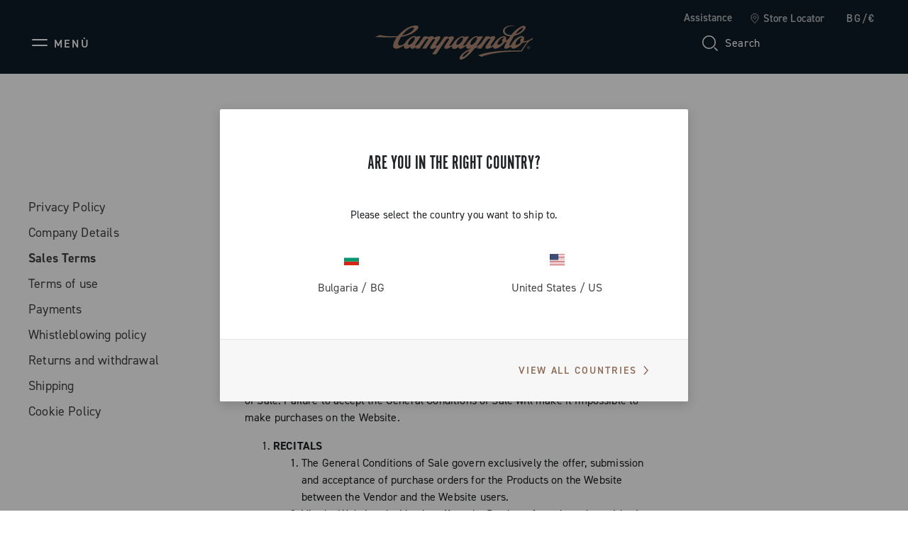

--- FILE ---
content_type: text/html;charset=UTF-8
request_url: https://www.campagnolo.com/bg-en/legal-area/sales-terms/sales-terms.html
body_size: 25946
content:
<!DOCTYPE html>

<html lang="en">
<head>

<meta charset=UTF-8 />

<meta http-equiv="x-ua-compatible" content="ie=edge" />

<meta name='viewport' content='width=device-width, initial-scale=1.0' />


<link rel="icon" type="image/png" href="/on/demandware.static/Sites-campagnolo-Site/-/default/dwb4a013ce/images/favicons/favicon-32x32.png" sizes="32x32" />
<link rel="icon" type="image/png" href="/on/demandware.static/Sites-campagnolo-Site/-/default/dw76aabbed/images/favicons/favicon-16x16.png" sizes="16x16" />
<link rel="shortcut icon" type="image/x-icon" href="/on/demandware.static/Sites-campagnolo-Site/-/default/dwaa10cfbc/images/favicons/favicon.ico" />


<link rel="preload" href="/on/demandware.static/Sites-campagnolo-Site/-/default/dwaa20a8ef/custom_fonts/AutoscapeLLTT-Bold.woff2" as="font" type="font/woff2" crossorigin="anonymous" />
<link rel="preload" href="/on/demandware.static/Sites-campagnolo-Site/-/default/dw2bdde97a/custom_fonts/AutoscapeLLTT-Light.woff2" as="font" type="font/woff2" crossorigin="anonymous" />
<link rel="preload" href="/on/demandware.static/Sites-campagnolo-Site/-/default/dwfa26a878/custom_fonts/AutoscapeLLTT-Regular.woff2" as="font" type="font/woff2" crossorigin="anonymous" />
<link rel="preload" href="/on/demandware.static/Sites-campagnolo-Site/-/default/dw2a5e0f60/custom_fonts/AutoscapeRoundLLTT-Bold.woff2" as="font" type="font/woff2" crossorigin="anonymous" />
<link rel="preload" href="/on/demandware.static/Sites-campagnolo-Site/-/default/dw66d4b037/custom_fonts/AutoscapeRoundLLTT-Light.woff2" as="font" type="font/woff2" crossorigin="anonymous" />
<link rel="preload" href="/on/demandware.static/Sites-campagnolo-Site/-/default/dwdc4d52c7/custom_fonts/AutoscapeRoundLLTT-Regular.woff2" as="font" type="font/woff2" crossorigin="anonymous" />
<link rel="preload" href="/on/demandware.static/Sites-campagnolo-Site/-/default/dwdcdeeb2c/custom_fonts/AutoscapeLLVar.woff2" as="font" type="font/woff2" crossorigin="anonymous" />
<link rel="preload" href="/on/demandware.static/Sites-campagnolo-Site/-/default/dwb1636548/custom_fonts/AutoscapeRoundLLVar.woff2" as="font" type="font/woff2" crossorigin="anonymous" />


<style>
    @font-face {
        font-family: "Autoscape LL TT";
        font-weight: 300;
        font-style: normal;
        font-display: swap;
        src: local("AutoscapeLLTT-Light"), url("/on/demandware.static/Sites-campagnolo-Site/-/default/dw2bdde97a/custom_fonts/AutoscapeLLTT-Light.woff2") format("woff2");
    }

    @font-face {
        font-family: "Autoscape LL TT";
        font-weight: 400;
        font-style: normal;
        font-display: swap;
        src: local("AutoscapeLLTT-Regular"), url("/on/demandware.static/Sites-campagnolo-Site/-/default/dwfa26a878/custom_fonts/AutoscapeLLTT-Regular.woff2") format("woff2");
    }

    @font-face {
        font-family: "Autoscape LL TT";
        font-weight: 700;
        font-style: normal;
        font-display: swap;
        src: local("AutoscapeLLTT-Bold"), url("/on/demandware.static/Sites-campagnolo-Site/-/default/dwaa20a8ef/custom_fonts/AutoscapeLLTT-Bold.woff2") format("woff2");
    }

    @font-face {
        font-family: "Autoscape Round LL TT";
        font-weight: 300;
        font-style: normal;
        font-display: swap;
        src: local("AutoscapeRoundLLTT-Light"), url("/on/demandware.static/Sites-campagnolo-Site/-/default/dw66d4b037/custom_fonts/AutoscapeRoundLLTT-Light.woff2") format("woff2");
    }

    @font-face {
        font-family: "Autoscape Round LL TT";
        font-weight: 400;
        font-style: normal;
        font-display: swap;
        src: local("AutoscapeRoundLLTT-Regular"), url("/on/demandware.static/Sites-campagnolo-Site/-/default/dwdc4d52c7/custom_fonts/AutoscapeRoundLLTT-Regular.woff2") format("woff2");
    }

    @font-face {
        font-family: "Autoscape Round LL TT";
        font-weight: 700;
        font-style: normal;
        font-display: swap;
        src: local("AutoscapeRoundLLTT-Bold"), url("/on/demandware.static/Sites-campagnolo-Site/-/default/dw2a5e0f60/custom_fonts/AutoscapeRoundLLTT-Bold.woff2") format("woff2");
    }

    @font-face {
        font-family: "Autoscape LL Var";
        font-weight: 400;
        font-style: normal;
        font-display: swap;
        src: local("AutoscapeLLVar"), url("/on/demandware.static/Sites-campagnolo-Site/-/default/dwdcdeeb2c/custom_fonts/AutoscapeLLVar.woff2") format("woff2");
    }

    @font-face {
        font-family: "Autoscape Round LL Var";
        font-weight: 400;
        font-style: normal;
        font-display: swap;
        src: local("AutoscapeRoundLLVar"), url("/on/demandware.static/Sites-campagnolo-Site/-/default/dwb1636548/custom_fonts/AutoscapeRoundLLVar.woff2") format("woff2");
    }
</style>


    <title>Sales Terms</title>

    <meta name="description" content="Campagnolo designs, develops and produces solutions for road cycling, triathlon and cyclocross. Bike Wheels and Groupsets aim to optimize the performance of cyclists, whatever the conditions."/>
    <meta name="keywords" content=""/>

    
    



    

















    
        <!-- Google Tag Manager (noscript) -->
        <noscript><iframe src="https://www.googletagmanager.com/ns.html?id=GTM-TPDWPP4"
        height="0" width="0" style="display:none;visibility:hidden"></iframe></noscript>
        <!-- End Google Tag Manager (noscript) -->
    


    












    <script>
        window.googleAnalytics = {
            DATA_LAYER_NAME : 'dataLayer',
            ANALYTICS_EVENTS_KEY : 'analyticsEvents',
            TRACK_CHECKOUT_STEP_URL : 'https://www.campagnolo.com/on/demandware.store/Sites-campagnolo-Site/en_BG/Checkout-TrackStep'
        };

        var dataLayer = dataLayer || [];
    </script>

    
        













<script>
    var tempDlValues = "{&quot;login&quot;:&quot;0&quot;,&quot;userId&quot;:&quot;&quot;,&quot;loggedStatus&quot;:&quot;not-logged&quot;,&quot;dateRegistration&quot;:&quot;&quot;,&quot;deviceType&quot;:&quot;d&quot;,&quot;pageType&quot;:&quot;Other&quot;,&quot;shopType&quot;:&quot;other&quot;,&quot;channel&quot;:&quot;corporate&quot;,&quot;dateFirstPurchase&quot;:&quot;&quot;,&quot;dateLastPurchase&quot;:&quot;&quot;,&quot;cartTotalProduct&quot;:0,&quot;wishlistTotalProducts&quot;:0,&quot;country&quot;:&quot;BG&quot;,&quot;firstLevelCategory&quot;:&quot;&quot;,&quot;secondLevelCategory&quot;:&quot;&quot;,&quot;thirdLevelCategory&quot;:&quot;&quot;}";
    dataLayer.push(JSON.parse(tempDlValues.replace(/&quot;/g, '"')));
</script>

    

    
        <!-- Google Tag Manager -->
        <script>(function(w,d,s,l,i){w[l]=w[l]||[];w[l].push({'gtm.start':
        new Date().getTime(),event:'gtm.js'});var f=d.getElementsByTagName(s)[0],
        j=d.createElement(s),dl=l!='dataLayer'?'&l='+l:'';j.async=true;j.src=
        'https://www.googletagmanager.com/gtm.js?id='+i+dl;f.parentNode.insertBefore(j,f);
        })(window,document,'script','dataLayer','GTM-TPDWPP4');</script>
        <!-- End Google Tag Manager -->
    

    <script>
        
        
        
    </script>

    <script>
        
        
        
    </script>

    <script>
        window.dataHrefGtmProductclick = '/on/demandware.store/Sites-campagnolo-Site/en_BG/Product-GetProductData';
    </script>







    <meta name="robots" content="INDEX,FOLLOW" />






<link rel="canonical" href="https://www.campagnolo.com/bg-en/legal-area/sales-terms/sales-terms.html"/>



    
        
            
            
                <link rel="alternate" href="https://www.campagnolo.com/at-de/legal-area/allgemeine-verkaufsbedingungen/sales-terms.html" hreflang="de-at" />
            
        
            
            
                <link rel="alternate" href="https://www.campagnolo.com/au-en/legal-area/sales-terms/sales-terms.html" hreflang="en-au" />
            
        
            
            
                <link rel="alternate" href="https://www.campagnolo.com/be-en/legal-area/sales-terms/sales-terms.html" hreflang="en-be" />
            
        
            
            
                <link rel="alternate" href="https://www.campagnolo.com/bg-en/legal-area/sales-terms/sales-terms.html" hreflang="en-bg" />
            
        
            
            
                <link rel="alternate" href="https://www.campagnolo.com/ca-en/legal-area/sales-terms/sales-terms.html" hreflang="en-ca" />
            
        
            
            
                <link rel="alternate" href="https://www.campagnolo.com/ca-fr/legal-area/conditions-g%C3%A9n%C3%A9rales-de-vente/sales-terms.html" hreflang="fr-ca" />
            
        
            
            
                <link rel="alternate" href="https://www.campagnolo.com/ch-en/legal-area/sales-terms/sales-terms.html" hreflang="en-ch" />
            
        
            
            
                <link rel="alternate" href="https://www.campagnolo.com/ch-fr/legal-area/conditions-g%C3%A9n%C3%A9rales-de-vente/sales-terms.html" hreflang="fr-ch" />
            
        
            
            
                <link rel="alternate" href="https://www.campagnolo.com/ch-de/legal-area/allgemeine-verkaufsbedingungen/sales-terms.html" hreflang="de-ch" />
            
        
            
            
                <link rel="alternate" href="https://www.campagnolo.com/ch-it/legal-area/condizioni-di-vendita/sales-terms.html" hreflang="it-ch" />
            
        
            
            
                <link rel="alternate" href="https://www.campagnolo.com/cz-en/legal-area/sales-terms/sales-terms.html" hreflang="en-cz" />
            
        
            
            
                <link rel="alternate" href="https://www.campagnolo.com/de-de/legal-area/allgemeine-verkaufsbedingungen/sales-terms.html" hreflang="de-de" />
            
        
            
            
                <link rel="alternate" href="https://www.campagnolo.com/dk-en/legal-area/sales-terms/sales-terms.html" hreflang="en-dk" />
            
        
            
            
                <link rel="alternate" href="https://www.campagnolo.com/ee-en/legal-area/sales-terms/sales-terms.html" hreflang="en-ee" />
            
        
            
            
                <link rel="alternate" href="https://www.campagnolo.com/es-es/legal-area/condiciones-generales-de-venta/sales-terms.html" hreflang="es-es" />
            
        
            
            
                <link rel="alternate" href="https://www.campagnolo.com/fi-en/legal-area/sales-terms/sales-terms.html" hreflang="en-fi" />
            
        
            
            
                <link rel="alternate" href="https://www.campagnolo.com/fr-fr/legal-area/conditions-g%C3%A9n%C3%A9rales-de-vente/sales-terms.html" hreflang="fr-fr" />
            
        
            
            
                <link rel="alternate" href="https://www.campagnolo.com/gb-en/legal-area/sales-terms/sales-terms.html" hreflang="en-gb" />
            
        
            
            
                <link rel="alternate" href="https://www.campagnolo.com/gr-en/legal-area/sales-terms/sales-terms.html" hreflang="en-gr" />
            
        
            
            
                <link rel="alternate" href="https://www.campagnolo.com/hu-en/legal-area/sales-terms/sales-terms.html" hreflang="en-hu" />
            
        
            
            
                <link rel="alternate" href="https://www.campagnolo.com/ie-en/legal-area/sales-terms/sales-terms.html" hreflang="en-ie" />
            
        
            
            
                <link rel="alternate" href="https://www.campagnolo.com/it-it/legal-area/condizioni-di-vendita/sales-terms.html" hreflang="it-it" />
            
        
            
            
                <link rel="alternate" href="https://www.campagnolo.com/jp-en/legal-area/sales-terms/sales-terms.html" hreflang="en-jp" />
            
        
            
            
                <link rel="alternate" href="https://www.campagnolo.com/jp-ja/legal-area/sales-terms/sales-terms.html" hreflang="ja-jp" />
            
        
            
            
                <link rel="alternate" href="https://www.campagnolo.com/li-en/legal-area/sales-terms/sales-terms.html" hreflang="en-li" />
            
        
            
            
                <link rel="alternate" href="https://www.campagnolo.com/lt-en/legal-area/sales-terms/sales-terms.html" hreflang="en-lt" />
            
        
            
            
                <link rel="alternate" href="https://www.campagnolo.com/lu-en/legal-area/sales-terms/sales-terms.html" hreflang="en-lu" />
            
        
            
            
                <link rel="alternate" href="https://www.campagnolo.com/lv-en/legal-area/sales-terms/sales-terms.html" hreflang="en-lv" />
            
        
            
            
                <link rel="alternate" href="https://www.campagnolo.com/nl-en/legal-area/sales-terms/sales-terms.html" hreflang="en-nl" />
            
        
            
            
                <link rel="alternate" href="https://www.campagnolo.com/no-en/legal-area/sales-terms/sales-terms.html" hreflang="en-no" />
            
        
            
            
                <link rel="alternate" href="https://www.campagnolo.com/nz-en/legal-area/sales-terms/sales-terms.html" hreflang="en-nz" />
            
        
            
            
                <link rel="alternate" href="https://www.campagnolo.com/pl-en/legal-area/sales-terms/sales-terms.html" hreflang="en-pl" />
            
        
            
            
                <link rel="alternate" href="https://www.campagnolo.com/pt-en/legal-area/sales-terms/sales-terms.html" hreflang="en-pt" />
            
        
            
            
                <link rel="alternate" href="https://www.campagnolo.com/ro-en/legal-area/sales-terms/sales-terms.html" hreflang="en-ro" />
            
        
            
            
                <link rel="alternate" href="https://www.campagnolo.com/se-en/legal-area/sales-terms/sales-terms.html" hreflang="en-se" />
            
        
            
            
                <link rel="alternate" href="https://www.campagnolo.com/si-en/legal-area/sales-terms/sales-terms.html" hreflang="en-si" />
            
        
            
            
                <link rel="alternate" href="https://www.campagnolo.com/sk-en/legal-area/sales-terms/sales-terms.html" hreflang="en-sk" />
            
        
            
            
                <link rel="alternate" href="https://www.campagnolo.com/us-en/legal-area/sales-terms/sales-terms.html" hreflang="en-us" />
            
        
            
            
                <link rel="alternate" href="https://www.campagnolo.com/ww-en/legal-area/sales-terms/sales-terms.html" hreflang="en" />
            
        
            
            
                <link rel="alternate" href="https://www.campagnolo.com/ww-it/legal-area/condizioni-di-vendita/sales-terms.html" hreflang="it" />
            
        
            
            
                <link rel="alternate" href="https://www.campagnolo.com/ww-fr/legal-area/conditions-g%C3%A9n%C3%A9rales-de-vente/sales-terms.html" hreflang="fr" />
            
        
            
            
                <link rel="alternate" href="https://www.campagnolo.com/ww-de/legal-area/allgemeine-verkaufsbedingungen/sales-terms.html" hreflang="de" />
            
        
            
            
                <link rel="alternate" href="https://www.campagnolo.com/ww-es/legal-area/condiciones-generales-de-venta/sales-terms.html" hreflang="es" />
            
        
            
            
                <link rel="alternate" href="https://www.campagnolo.com/ww-ja/legal-area/sales-terms/sales-terms.html" hreflang="ja" />
            
        
    

    
    <link rel="alternate" href="https://www.campagnolo.com/ww/legal-area/sales-terms/sales-terms.html" hreflang="x-default" />




<script type="application/ld+json">
    {
        "@context": "http://schema.org",
        "@type": "WebSite",
        "name" : "Campagnolo S.r.l.",
        "alternateName" : "Campagnolo S.r.l.",
        "url": "https://www.campagnolo.com/bg-en/",
        "potentialAction": {
            "@type": "SearchAction",
            "target": "https://www.campagnolo.com/bg-en/search/?q={search_term_string}",
            "query-input": "required name=search_term_string"
        }
    }
</script>

<script type="application/ld+json">
    {
        "@context": "http://schema.org",
        "@type": "Organization",
        "brand" : "Campagnolo S.r.l.",
        "logo": "https://www.campagnolo.com/on/demandware.static/Sites-campagnolo-Site/-/default/dwc7e249f0/images/icons/logo-copper.svg",
        "url": "https://www.campagnolo.com/bg-en/",
        "sameAs": [
            "https://www.youtube.com/user/CampagnoloSrl",
            "https://www.facebook.com/CampagnoloOfficial",
            "https://www.instagram.com/campagnolosrl",
            "http://www.strava.com/clubs/campagnoloridersclub",
            "https://www.linkedin.com/company/campagnolo-srl"
        ]
    }
</script>









    <script type="text/javascript">
var _iub = _iub || [];
_iub.csConfiguration = {"floatingPreferencesButtonDisplay":"bottom-right","lang":"en","perPurposeConsent":true,"siteId":2065763,"whitelabel":false,"cookiePolicyId":40008273,"i18n":{"en":{"banner":{"title":"","dynamic":{"body":"We use our own and third-party cookies (in addition to similar tracking technologies) for technical, marketing and profiling purposes. <br> \nTo consent to their use, as set out in our Cookie Policy, and to continue browsing our site, click \"Accept\". <br> \n\nTo learn more about the types of personal data collected and the purposes for which such data will be used, please refer to our %{cookie_policy_link} <br> "}}}}, "callback":{ "onPreferenceExpressedOrNotNeeded":function(preference) {
                dataLayer.push({
                    iubenda_ccpa_opted_out: _iub.cs.api.isCcpaOptedOut()
                });
                if (!preference) {
                    dataLayer.push({
                        event: "iubenda_preference_not_needed"
                    });
                } else {
                    if (preference.consent === true) {
                        dataLayer.push({
                            event: "iubenda_consent_given"
                        });
                    } else if (preference.consent === false) {
                        dataLayer.push({
                            event: "iubenda_consent_rejected"
                        });
                    } else if (preference.purposes) {
                        for (var purposeId in preference.purposes) {
                            if (preference.purposes[purposeId]) {
                                dataLayer.push({
                                    event: "iubenda_consent_given_purpose_" + purposeId
                                });
                            }
                        }
                    }
                }
            } }, "banner":{ "acceptButtonCaptionColor":"#FFFFFF","acceptButtonColor":"#0D1C26","acceptButtonDisplay":true,"backgroundColor":"#FFFFFF","closeButtonRejects":true,"customizeButtonCaptionColor":"#7F7E7E","customizeButtonColor":"#E0E0E0","customizeButtonDisplay":true,"explicitWithdrawal":true,"listPurposes":true,"logo":null,"linksColor":"#0D1C26","position":"float-bottom-left","textColor":"#0D1C26" }};
</script>
<script type="text/javascript" src="//cs.iubenda.com/sync/2065763.js"></script>
<script type="text/javascript" src="//cdn.iubenda.com/cs/iubenda_cs.js" charset="UTF-8" async></script>
    <script type="text/javascript" src="//cdn.iubenda.com/cs/stable/iubenda_cs.js" charset="UTF-8" async></script>




    <meta name="google-site-verification" content="htdaaIuXvM35ZpKP-2Nh6TrtzlHvbsm6HLbF4IItX50" />



<link rel="stylesheet" href="https://use.typekit.net/fje1ejp.css"/> 
<link rel="stylesheet" href="/on/demandware.static/Sites-campagnolo-Site/-/en_BG/v1769037166543/css/global.css" />



    <link rel="stylesheet" href="/on/demandware.static/Sites-campagnolo-Site/-/en_BG/v1769037166543/css/common/layout/page.css"  />

    <link rel="stylesheet" href="/on/demandware.static/Sites-campagnolo-Site/-/en_BG/v1769037166543/css/legalArea.css"  />

    <link rel="stylesheet" href="/on/demandware.static/Sites-campagnolo-Site/-/en_BG/v1769037166543/css/pd/allMenuComponents.css"  />







    <!-- Live Story Main Script -->
    <script type="text/javascript">(function(d,w,s,u,y,z) { y=d.createElement(s);
        z=d.getElementsByTagName(s)[0]; y.src=u; y.type="text/javascript"; y.async=1; z.parentNode.insertBefore(y,z);
        })(document,window,"script","https://assets.livestory.io/dist/livestory-campagnolo.min.js");
    </script>
    <script type="text/javascript">
        window.LS_CONTROLLER_URL = "https://www.campagnolo.com/on/demandware.store/Sites-campagnolo-Site/en_BG/Livestory-Parse";
    </script>





    
        
            <script src="//www.paypalobjects.com/api/checkout.js" defer></script>
        
    




    <script async src="https://js.klarna.com/web-sdk/v1/klarna.js" data-client-id="ed9cc977-bce7-5941-a8e4-4531dc0ff049"></script>


<script type="text/javascript">//<!--
/* <![CDATA[ (head-active_data.js) */
var dw = (window.dw || {});
dw.ac = {
    _analytics: null,
    _events: [],
    _category: "",
    _searchData: "",
    _anact: "",
    _anact_nohit_tag: "",
    _analytics_enabled: "true",
    _timeZone: "Europe/Rome",
    _capture: function(configs) {
        if (Object.prototype.toString.call(configs) === "[object Array]") {
            configs.forEach(captureObject);
            return;
        }
        dw.ac._events.push(configs);
    },
	capture: function() { 
		dw.ac._capture(arguments);
		// send to CQ as well:
		if (window.CQuotient) {
			window.CQuotient.trackEventsFromAC(arguments);
		}
	},
    EV_PRD_SEARCHHIT: "searchhit",
    EV_PRD_DETAIL: "detail",
    EV_PRD_RECOMMENDATION: "recommendation",
    EV_PRD_SETPRODUCT: "setproduct",
    applyContext: function(context) {
        if (typeof context === "object" && context.hasOwnProperty("category")) {
        	dw.ac._category = context.category;
        }
        if (typeof context === "object" && context.hasOwnProperty("searchData")) {
        	dw.ac._searchData = context.searchData;
        }
    },
    setDWAnalytics: function(analytics) {
        dw.ac._analytics = analytics;
    },
    eventsIsEmpty: function() {
        return 0 == dw.ac._events.length;
    }
};
/* ]]> */
// -->
</script>
<script type="text/javascript">//<!--
/* <![CDATA[ (head-cquotient.js) */
var CQuotient = window.CQuotient = {};
CQuotient.clientId = 'bjsg-campagnolo';
CQuotient.realm = 'BJSG';
CQuotient.siteId = 'campagnolo';
CQuotient.instanceType = 'prd';
CQuotient.locale = 'en_BG';
CQuotient.fbPixelId = '__UNKNOWN__';
CQuotient.activities = [];
CQuotient.cqcid='';
CQuotient.cquid='';
CQuotient.cqeid='';
CQuotient.cqlid='';
CQuotient.apiHost='api.cquotient.com';
/* Turn this on to test against Staging Einstein */
/* CQuotient.useTest= true; */
CQuotient.useTest = ('true' === 'false');
CQuotient.initFromCookies = function () {
	var ca = document.cookie.split(';');
	for(var i=0;i < ca.length;i++) {
	  var c = ca[i];
	  while (c.charAt(0)==' ') c = c.substring(1,c.length);
	  if (c.indexOf('cqcid=') == 0) {
		CQuotient.cqcid=c.substring('cqcid='.length,c.length);
	  } else if (c.indexOf('cquid=') == 0) {
		  var value = c.substring('cquid='.length,c.length);
		  if (value) {
		  	var split_value = value.split("|", 3);
		  	if (split_value.length > 0) {
			  CQuotient.cquid=split_value[0];
		  	}
		  	if (split_value.length > 1) {
			  CQuotient.cqeid=split_value[1];
		  	}
		  	if (split_value.length > 2) {
			  CQuotient.cqlid=split_value[2];
		  	}
		  }
	  }
	}
}
CQuotient.getCQCookieId = function () {
	if(window.CQuotient.cqcid == '')
		window.CQuotient.initFromCookies();
	return window.CQuotient.cqcid;
};
CQuotient.getCQUserId = function () {
	if(window.CQuotient.cquid == '')
		window.CQuotient.initFromCookies();
	return window.CQuotient.cquid;
};
CQuotient.getCQHashedEmail = function () {
	if(window.CQuotient.cqeid == '')
		window.CQuotient.initFromCookies();
	return window.CQuotient.cqeid;
};
CQuotient.getCQHashedLogin = function () {
	if(window.CQuotient.cqlid == '')
		window.CQuotient.initFromCookies();
	return window.CQuotient.cqlid;
};
CQuotient.trackEventsFromAC = function (/* Object or Array */ events) {
try {
	if (Object.prototype.toString.call(events) === "[object Array]") {
		events.forEach(_trackASingleCQEvent);
	} else {
		CQuotient._trackASingleCQEvent(events);
	}
} catch(err) {}
};
CQuotient._trackASingleCQEvent = function ( /* Object */ event) {
	if (event && event.id) {
		if (event.type === dw.ac.EV_PRD_DETAIL) {
			CQuotient.trackViewProduct( {id:'', alt_id: event.id, type: 'raw_sku'} );
		} // not handling the other dw.ac.* events currently
	}
};
CQuotient.trackViewProduct = function(/* Object */ cqParamData){
	var cq_params = {};
	cq_params.cookieId = CQuotient.getCQCookieId();
	cq_params.userId = CQuotient.getCQUserId();
	cq_params.emailId = CQuotient.getCQHashedEmail();
	cq_params.loginId = CQuotient.getCQHashedLogin();
	cq_params.product = cqParamData.product;
	cq_params.realm = cqParamData.realm;
	cq_params.siteId = cqParamData.siteId;
	cq_params.instanceType = cqParamData.instanceType;
	cq_params.locale = CQuotient.locale;
	
	if(CQuotient.sendActivity) {
		CQuotient.sendActivity(CQuotient.clientId, 'viewProduct', cq_params);
	} else {
		CQuotient.activities.push({activityType: 'viewProduct', parameters: cq_params});
	}
};
/* ]]> */
// -->
</script>
<!-- Demandware Apple Pay -->

<style type="text/css">ISAPPLEPAY{display:inline}.dw-apple-pay-button,.dw-apple-pay-button:hover,.dw-apple-pay-button:active{background-color:black;background-image:-webkit-named-image(apple-pay-logo-white);background-position:50% 50%;background-repeat:no-repeat;background-size:75% 60%;border-radius:5px;border:1px solid black;box-sizing:border-box;margin:5px auto;min-height:30px;min-width:100px;padding:0}
.dw-apple-pay-button:after{content:'Apple Pay';visibility:hidden}.dw-apple-pay-button.dw-apple-pay-logo-white{background-color:white;border-color:white;background-image:-webkit-named-image(apple-pay-logo-black);color:black}.dw-apple-pay-button.dw-apple-pay-logo-white.dw-apple-pay-border{border-color:black}</style>

</head>
<body>




    
    




<div class="page-body-wrapper" id="wrapper">
<script>//common/scripts.isml</script>
<script defer type="text/javascript" src="/on/demandware.static/Sites-campagnolo-Site/-/en_BG/v1769037166543/js/main.js"></script>

    <script defer type="text/javascript" src="/on/demandware.static/Sites-campagnolo-Site/-/en_BG/v1769037166543/js/collectTrackingCode.js"
        
        >
    </script>

    <script defer type="text/javascript" src="/on/demandware.static/Sites-campagnolo-Site/-/en_BG/v1769037166543/js/googleAnalytics.js"
        
        >
    </script>

    <script defer type="text/javascript" src="/on/demandware.static/Sites-campagnolo-Site/-/en_BG/v1769037166543/js/common/layout/page.js"
        
        >
    </script>

    <script defer type="text/javascript" src="/on/demandware.static/Sites-campagnolo-Site/-/en_BG/v1769037166543/js/legalArea.js"
        
        >
    </script>

    <script defer type="text/javascript" src="/on/demandware.static/Sites-campagnolo-Site/-/en_BG/v1769037166543/js/pd/allMenuComponents.js"
        
        >
    </script>


<script>
    var onloadRecaptcha = function() {
        $(document).ready(function() {
            $(document).trigger('recaptchaLoaded');
        });
    };
</script>

<!-- GOOGLE RECAPTCHA -->
<script src='https://www.google.com/recaptcha/api.js?render=explicit&onload=onloadRecaptcha' defer aync></script>
<div class="error-messaging"></div>
<div class="page" data-action="Page-Show" data-querystring="cid=sales-terms" data-navigation="">


<header class="page-header header-top-page-version  d-flex pa-x-4 pa-x-md-7 pa-x-xl-8 flex-column">
    <div class="header-top-row d-none d-lg-flex flex-row justify-content-end align-items-center">
        <div class="header-top-row-list d-flex flex-row pa-0 ma-0">

            
            <button class="btn btn-no-style color-text-cmp-white ma-l-6 support-label" data-toggle="modal" data-target="#support-popup-header">
                Assistance
            </button>

            <a class="standard-link ma-l-6 d-flex flex-row align-items-center"
                href="/bg-en/stores/"
                title="Store Locator"
                role="link" tabindex="0" rel="nofollow"
            >
                <span class="icon icon-locator-white-24 ma-r-2"></span>
                <span class="color-text-cmp-white">Store Locator</span>
            </a>

            
                <button class="color-text-cmp-white country-selector-anchor ma-l-6"
                    data-toggle="modal"
                    data-target="#countrySelectorPopup"
                    data-current-locale="en_BG"
                >
                    
                        BG/&euro;
                    
                </button>
            
        </div>
    </div>

    <div class="header-bottom-row d-flex flex-row justify-content-between align-items-center">
        <div class="header-side-left">
            
            
                






    

    
    


    

        
        <button class="icon-menu-mobile btn-no-style d-flex d-xl-none flex-row align-items-center" type="button" aria-label="Menu">
            <span class="icon icon-menu"></span>
            <span class="icon-menu-label color-text-cmp-white text-uppercase d-none d-lg-flex ma-l-2">Men&ugrave;</span>
        </button>

        
        <div class="main-menu pa-0 ma-0 text-center">
            <nav class="experience-navbar" aria-label="Navigation menu">
                <div class="main-menu-wrapper">

                    
                    <div class="navbar-wrapper d-none d-xl-block">

                        <button type="button" class="menu-desktop-close" aria-label="Close Menu">
                            <span class="icon icon-close-white"></span>
                        </button>

                        
                        <div class="navbar-nav-desktop d-flex flex-row "></div>
                    </div>


                    
                    <div class="mobile-drawer-menu d-xl-none">

                        <button type="button" class="menu-drawer-close d-flex fle-row justify-content-end position-sticky" aria-label="Close Menu">
                            <span class="icon icon-close-white"></span>
                        </button>

                        
                        <div class="navbar-nav-mobile pa-t-4"></div>

                        

<nav class="mobile-menu-footer">
    <div class="line-separator ma-y-7 color-bkg-cmp-white"></div>

    
        
    <a class="mobile-menu-footer-item d-flex flex-row align-items-center pa-5"
        href="https://www.campagnolo.com/bg-en/login/"
        title="Login"
        role="link" tabindex="0" rel="nofollow"
    >
        <span class="icon icon-account ma-r-3"></span>
        <span>Login</span>
    </a>


        <a class="mobile-menu-footer-item pa-5 d-flex flex-row align-items-center"
            href="/bg-en/wishlist/"
            title="Wishlist"
            role="link" tabindex="0" rel="nofollow"
        >
            <div class="wishlist-icon-wrapper ma-r-3">
                
    <span class="icon icon-wishlist-white-32 "></span>

            </div>
            <span>Wishlist</span>
        </a>
    

    <button data-toggle="modal" data-target="#support-popup-header" tabindex="0"
        class="mobile-menu-footer-item pa-5 d-flex flex-row align-items-center btn btn-no-style mobile-menu-footer-btn font-weight-normal"
    >
        <span class="icon icon-support-white ma-r-3"></span>
        <span>Assistance</span>
    </button>

    <a class="mobile-menu-footer-item pa-5 d-flex flex-row align-items-center"
        href="/bg-en/stores/"
        title="Store Locator"
        role="link" tabindex="0" rel="nofollow"
    >
        <span class="icon icon-locator-white-24 ma-r-3"></span>
        <span>Store Locator</span>
    </a>

    
        <button data-toggle="modal" data-target="#countrySelectorPopup" tabindex="0"
            class="mobile-menu-footer-item pa-5 d-flex flex-row align-items-center btn btn-no-style mobile-menu-footer-btn font-weight-normal"
        >
            
                <span class="locale-rounded-icon-wrapper d-flex justify-content-center align-items-center ma-r-3">
                    <i class="locale-rounded-icon flag-icon flag-icon-bg"></i>
                </span>
            
            <span>
                
                    BG/&euro;
                
            </span>
        </button>
    
</nav>

                    </div>
                    
                    <div class="custom-modal-backdrop-menu-mobile" aria-hidden="true" tabindex="-1"></div>


                    
                    <template id="navbar-template">
                        <div class="experience-nav-item">
                            <span id data-itemlink class="experience-nav-link d-flex align-items-center text-uppercase"
                                aria-label="Open the menu: placeholder" tabindex="0">
                            </span>
                        </div>
                    </template>


                    
                    
                        <div class="menu-first-levels-external-wrapper">
                            <div class="experience-region experience-menuContent"><div class="experience-component experience-menu-menuFirstLevel">

<div class="experience-menu-first-level-wrapper" data-name="Road" data-link="https://www.campagnolo.com/bg-en/road/">
    <div class="menu-inner-wrapper d-flex w-100">

        <div class="menu-first-level-mobile-sticky-buttons position-sticky d-flex d-xl-none flex-row justify-content-between color-bkg-cmp-steel">
            <button type="button" class="menu-first-level-mobile-back pa-0" aria-label="Go back to menu">
                <span class="icon icon-chevron-left-white"></span>
            </button>

            <button type="button" class="menu-first-level-mobile-close pa-0" aria-label="Close Menu">
                <span class="icon icon-close-white"></span>
            </button>
        </div>

        <div class="menu-first-level-mobile-title d-flex d-xl-none ma-t-6 ma-b-6 pa-x-5">
            
                <a href="https://www.campagnolo.com/bg-en/road/">
                    <span class="btn-text color-text-cmp-lightcopper text-uppercase">Road</span>
                </a>
            
        </div>

        <div class="menu-first-level-left-side color-text-cmp-white pa-x-5 pa-x-xl-0">
            <nav class="second-level-menu-voices-wrapper text-left">
                <div class="experience-region experience-menuFirstLevelContent"><div class="experience-component experience-menu-menuSecondLevel"><div class="second-level-menu-voice d-flex secondLevelMenuDimension-big">
    <a class="second-level-menu-title-link" href="https://www.campagnolo.com/bg-en/road/super-record-13-platform/">
        <span class="second-level-menu-title">Super Record 13 Platform</span>
    </a>
</div>


</div><div class="experience-component experience-menu-menuSecondLevel"><div class="second-level-menu-voice d-flex secondLevelMenuDimension-big">
    <a class="second-level-menu-title-link" href="https://www.campagnolo.com/bg-en/road/groupsets-for-racing-bicycles/">
        <span class="second-level-menu-title">Groupsets</span>
    </a>
</div>


</div><div class="experience-component experience-menu-menuSecondLevel"><div class="second-level-menu-voice d-flex secondLevelMenuDimension-big">
    <a class="second-level-menu-title-link" href="https://www.campagnolo.com/bg-en/road/racing-bicycle-wheels/">
        <span class="second-level-menu-title">Wheels</span>
    </a>
</div>


    <div class="second-level-menu-empty-space"></div>

</div><div class="experience-component experience-menu-menuSecondLevel"><div class="second-level-menu-voice d-flex secondLevelMenuDimension-medium">
    <a class="second-level-menu-title-link" href="https://www.campagnolo.com/bg-en/livestory-pages/super-record-platform/bike-atel13r-hp.html">
        <span class="second-level-menu-title">Bike Atel13r</span>
    </a>
</div>


</div><div class="experience-component experience-menu-menuSecondLevel"><div class="second-level-menu-voice d-flex secondLevelMenuDimension-medium">
    <a class="second-level-menu-title-link" href="https://www.campagnolo.com/bg-en/livestory-pages/introducing-ultra/kit-ultra.html">
        <span class="second-level-menu-title">Kit Ultra</span>
    </a>
</div>


</div><div class="experience-component experience-menu-menuSecondLevel"><div class="second-level-menu-voice d-flex secondLevelMenuDimension-medium">
    <a class="second-level-menu-title-link" href="https://www.campagnolo.com/bg-en/shamal/WWRSHAMALDUALPROFILE.html">
        <span class="second-level-menu-title">Shamal Dual Profile</span>
    </a>
</div>


</div><div class="experience-component experience-menu-menuSecondLevel"><div class="second-level-menu-voice d-flex secondLevelMenuDimension-medium">
    <a class="second-level-menu-title-link" href="https://www.campagnolo.com/bg-en/road/racing-bicycle-wheels/bora-ultra-wto/">
        <span class="second-level-menu-title">Bora Ultra WTO wheels</span>
    </a>
</div>


</div></div>
            </nav>
        </div>

        <div class="menu-first-level-right-side color-text-cmp-white pa-x-5 pa-x-xl-0">
            <div class="videoAndFallbackImage-wrapper d-flex justify-content-center align-items-center position-relative w-100
                fallbackImageVisible"
                >
                    
                        <img class="d-block d-xl-none lazy w-100 videoAndFallbackImage-image"
                            alt="road"
                            src="https://www.campagnolo.com/dw/image/v2/BJSG_PRD/on/demandware.static/-/Library-Sites-campagnoloLibrary/default/dwa0db9e44/SR13_Ciclisti_SR13__1.53.1.jpg?sh=500"
                            data-srcset="https://www.campagnolo.com/dw/image/v2/BJSG_PRD/on/demandware.static/-/Library-Sites-campagnoloLibrary/default/dwa0db9e44/SR13_Ciclisti_SR13__1.53.1.jpg?sh=500 1x, https://www.campagnolo.com/dw/image/v2/BJSG_PRD/on/demandware.static/-/Library-Sites-campagnoloLibrary/default/dwa0db9e44/SR13_Ciclisti_SR13__1.53.1.jpg?sh=700 2x"
                        />

                        <img class="d-none d-xl-block lazy w-100 videoAndFallbackImage-image"
                            alt="road"
                            src="https://www.campagnolo.com/dw/image/v2/BJSG_PRD/on/demandware.static/-/Library-Sites-campagnoloLibrary/default/dwa0db9e44/SR13_Ciclisti_SR13__1.53.1.jpg?sh=500"
                            data-srcset="https://www.campagnolo.com/dw/image/v2/BJSG_PRD/on/demandware.static/-/Library-Sites-campagnoloLibrary/default/dwa0db9e44/SR13_Ciclisti_SR13__1.53.1.jpg?sh=1200 1x, https://www.campagnolo.com/dw/image/v2/BJSG_PRD/on/demandware.static/-/Library-Sites-campagnoloLibrary/default/dwa0db9e44/SR13_Ciclisti_SR13__1.53.1.jpg?sh=1800 2x"
                        />
                    

                    
            </div>

            <div class="banner-info text-left">
                
                
                    <a href="https://www.campagnolo.com/bg-en/road/" class="btn btn-link btn-m dark banner-cta-link">
                        <span class="btn-text">Discover more</span>
                    </a>
                
            </div>
        </div>
    </div>
</div>
</div><div class="experience-component experience-menu-menuFirstLevel">

<div class="experience-menu-first-level-wrapper" data-name="Gravel" data-link="https://www.campagnolo.com/bg-en/gravel/">
    <div class="menu-inner-wrapper d-flex w-100">

        <div class="menu-first-level-mobile-sticky-buttons position-sticky d-flex d-xl-none flex-row justify-content-between color-bkg-cmp-steel">
            <button type="button" class="menu-first-level-mobile-back pa-0" aria-label="Go back to menu">
                <span class="icon icon-chevron-left-white"></span>
            </button>

            <button type="button" class="menu-first-level-mobile-close pa-0" aria-label="Close Menu">
                <span class="icon icon-close-white"></span>
            </button>
        </div>

        <div class="menu-first-level-mobile-title d-flex d-xl-none ma-t-6 ma-b-6 pa-x-5">
            
                <a href="https://www.campagnolo.com/bg-en/gravel/">
                    <span class="btn-text color-text-cmp-lightcopper text-uppercase">Gravel</span>
                </a>
            
        </div>

        <div class="menu-first-level-left-side color-text-cmp-white pa-x-5 pa-x-xl-0">
            <nav class="second-level-menu-voices-wrapper text-left">
                <div class="experience-region experience-menuFirstLevelContent"><div class="experience-component experience-menu-menuSecondLevel"><div class="second-level-menu-voice d-flex secondLevelMenuDimension-big">
    <a class="second-level-menu-title-link" href="https://www.campagnolo.com/bg-en/gravel/super-record-13-platform/">
        <span class="second-level-menu-title">Super Record 13 Platform</span>
    </a>
</div>


</div><div class="experience-component experience-menu-menuSecondLevel"><div class="second-level-menu-voice d-flex secondLevelMenuDimension-big">
    <a class="second-level-menu-title-link" href="https://www.campagnolo.com/bg-en/gravel/groupsets-for-gravel-bicycles/">
        <span class="second-level-menu-title">Groupsets</span>
    </a>
</div>


</div><div class="experience-component experience-menu-menuSecondLevel"><div class="second-level-menu-voice d-flex secondLevelMenuDimension-big">
    <a class="second-level-menu-title-link" href="https://www.campagnolo.com/bg-en/gravel/gravel-wheels/">
        <span class="second-level-menu-title">Wheels</span>
    </a>
</div>


    <div class="second-level-menu-empty-space"></div>

</div><div class="experience-component experience-menu-menuSecondLevel"><div class="second-level-menu-voice d-flex secondLevelMenuDimension-medium">
    <a class="second-level-menu-title-link" href="https://www.campagnolo.com/bg-en/bora-x/WWGBORAX.html">
        <span class="second-level-menu-title">Bora X</span>
    </a>
</div>


</div><div class="experience-component experience-menu-menuSecondLevel"><div class="second-level-menu-voice d-flex secondLevelMenuDimension-medium">
    <a class="second-level-menu-title-link" href="https://www.campagnolo.com/bg-en/ekar-gt-groupset/">
        <span class="second-level-menu-title">Discover Ekar GT</span>
    </a>
</div>


</div></div>
            </nav>
        </div>

        <div class="menu-first-level-right-side color-text-cmp-white pa-x-5 pa-x-xl-0">
            <div class="videoAndFallbackImage-wrapper d-flex justify-content-center align-items-center position-relative w-100
                fallbackImageVisible"
                >
                    
                        <img class="d-block d-xl-none lazy w-100 videoAndFallbackImage-image"
                            alt="Gravel"
                            src="https://www.campagnolo.com/dw/image/v2/BJSG_PRD/on/demandware.static/-/Library-Sites-campagnoloLibrary/default/dw7a15064c/GRAVELX__95A7375.jpg?sh=500"
                            data-srcset="https://www.campagnolo.com/dw/image/v2/BJSG_PRD/on/demandware.static/-/Library-Sites-campagnoloLibrary/default/dw7a15064c/GRAVELX__95A7375.jpg?sh=500 1x, https://www.campagnolo.com/dw/image/v2/BJSG_PRD/on/demandware.static/-/Library-Sites-campagnoloLibrary/default/dw7a15064c/GRAVELX__95A7375.jpg?sh=700 2x"
                        />

                        <img class="d-none d-xl-block lazy w-100 videoAndFallbackImage-image"
                            alt="Gravel"
                            src="https://www.campagnolo.com/dw/image/v2/BJSG_PRD/on/demandware.static/-/Library-Sites-campagnoloLibrary/default/dw7a15064c/GRAVELX__95A7375.jpg?sh=500"
                            data-srcset="https://www.campagnolo.com/dw/image/v2/BJSG_PRD/on/demandware.static/-/Library-Sites-campagnoloLibrary/default/dw7a15064c/GRAVELX__95A7375.jpg?sh=1200 1x, https://www.campagnolo.com/dw/image/v2/BJSG_PRD/on/demandware.static/-/Library-Sites-campagnoloLibrary/default/dw7a15064c/GRAVELX__95A7375.jpg?sh=1800 2x"
                        />
                    

                    
            </div>

            <div class="banner-info text-left">
                
                
                    <a href="https://www.campagnolo.com/bg-en/gravel/" class="btn btn-link btn-m dark banner-cta-link">
                        <span class="btn-text">Discover more</span>
                    </a>
                
            </div>
        </div>
    </div>
</div>
</div><div class="experience-component experience-menu-menuFirstLevel">

<div class="experience-menu-first-level-wrapper" data-name="Pista" data-link="https://www.campagnolo.com/bg-en/pista/">
    <div class="menu-inner-wrapper d-flex w-100">

        <div class="menu-first-level-mobile-sticky-buttons position-sticky d-flex d-xl-none flex-row justify-content-between color-bkg-cmp-steel">
            <button type="button" class="menu-first-level-mobile-back pa-0" aria-label="Go back to menu">
                <span class="icon icon-chevron-left-white"></span>
            </button>

            <button type="button" class="menu-first-level-mobile-close pa-0" aria-label="Close Menu">
                <span class="icon icon-close-white"></span>
            </button>
        </div>

        <div class="menu-first-level-mobile-title d-flex d-xl-none ma-t-6 ma-b-6 pa-x-5">
            
                <a href="https://www.campagnolo.com/bg-en/pista/">
                    <span class="btn-text color-text-cmp-lightcopper text-uppercase">Pista</span>
                </a>
            
        </div>

        <div class="menu-first-level-left-side color-text-cmp-white pa-x-5 pa-x-xl-0">
            <nav class="second-level-menu-voices-wrapper text-left">
                <div class="experience-region experience-menuFirstLevelContent"><div class="experience-component experience-menu-menuSecondLevel"><div class="second-level-menu-voice d-flex secondLevelMenuDimension-big">
    <a class="second-level-menu-title-link" href="https://www.campagnolo.com/bg-en/pista/pista-wheels/">
        <span class="second-level-menu-title">Wheels</span>
    </a>
</div>


    <div class="second-level-menu-empty-space"></div>

</div><div class="experience-component experience-menu-menuSecondLevel"><div class="second-level-menu-voice d-flex secondLevelMenuDimension-medium">
    <a class="second-level-menu-title-link" href="https://www.campagnolo.com/bg-en/ghibli-0.9/WWPGHIBLI09.html">
        <span class="second-level-menu-title">Discover New Ghibli 0.9</span>
    </a>
</div>


</div><div class="experience-component experience-menu-menuSecondLevel"><div class="second-level-menu-voice d-flex secondLevelMenuDimension-medium">
    <a class="second-level-menu-title-link" href="https://www.campagnolo.com/bg-en/corporate/campagnolo-announces-partnership-with-italian-cycling-federation-%28fci%29/0043.html">
        <span class="second-level-menu-title">Partnership with Italian Cycling Federation (FCI)</span>
    </a>
</div>


</div></div>
            </nav>
        </div>

        <div class="menu-first-level-right-side color-text-cmp-white pa-x-5 pa-x-xl-0">
            <div class="videoAndFallbackImage-wrapper d-flex justify-content-center align-items-center position-relative w-100
                fallbackImageVisible"
                >
                    
                        <img class="d-block d-xl-none lazy w-100 videoAndFallbackImage-image"
                            alt="Pista"
                            src="https://www.campagnolo.com/dw/image/v2/BJSG_PRD/on/demandware.static/-/Library-Sites-campagnoloLibrary/default/dwc13c1c0f/BolidePinarelloCampagnoloGhibli.jpg?sh=500"
                            data-srcset="https://www.campagnolo.com/dw/image/v2/BJSG_PRD/on/demandware.static/-/Library-Sites-campagnoloLibrary/default/dwc13c1c0f/BolidePinarelloCampagnoloGhibli.jpg?sh=500 1x, https://www.campagnolo.com/dw/image/v2/BJSG_PRD/on/demandware.static/-/Library-Sites-campagnoloLibrary/default/dwc13c1c0f/BolidePinarelloCampagnoloGhibli.jpg?sh=700 2x"
                        />

                        <img class="d-none d-xl-block lazy w-100 videoAndFallbackImage-image"
                            alt="Pista"
                            src="https://www.campagnolo.com/dw/image/v2/BJSG_PRD/on/demandware.static/-/Library-Sites-campagnoloLibrary/default/dwc13c1c0f/BolidePinarelloCampagnoloGhibli.jpg?sh=500"
                            data-srcset="https://www.campagnolo.com/dw/image/v2/BJSG_PRD/on/demandware.static/-/Library-Sites-campagnoloLibrary/default/dwc13c1c0f/BolidePinarelloCampagnoloGhibli.jpg?sh=1200 1x, https://www.campagnolo.com/dw/image/v2/BJSG_PRD/on/demandware.static/-/Library-Sites-campagnoloLibrary/default/dwc13c1c0f/BolidePinarelloCampagnoloGhibli.jpg?sh=1800 2x"
                        />
                    

                    
            </div>

            <div class="banner-info text-left">
                
                
                    <a href="https://www.campagnolo.com/bg-en/search/?cgid=triathlon-track" class="btn btn-link btn-m dark banner-cta-link">
                        <span class="btn-text">Discover more</span>
                    </a>
                
            </div>
        </div>
    </div>
</div>
</div><div class="experience-component experience-menu-menuFirstLevel">

<div class="experience-menu-first-level-wrapper" data-name="e-store" data-link="https://www.campagnolo.com/bg-en/e-store/">
    <div class="menu-inner-wrapper d-flex w-100">

        <div class="menu-first-level-mobile-sticky-buttons position-sticky d-flex d-xl-none flex-row justify-content-between color-bkg-cmp-steel">
            <button type="button" class="menu-first-level-mobile-back pa-0" aria-label="Go back to menu">
                <span class="icon icon-chevron-left-white"></span>
            </button>

            <button type="button" class="menu-first-level-mobile-close pa-0" aria-label="Close Menu">
                <span class="icon icon-close-white"></span>
            </button>
        </div>

        <div class="menu-first-level-mobile-title d-flex d-xl-none ma-t-6 ma-b-6 pa-x-5">
            
                <a href="https://www.campagnolo.com/bg-en/e-store/">
                    <span class="btn-text color-text-cmp-lightcopper text-uppercase">e-store</span>
                </a>
            
        </div>

        <div class="menu-first-level-left-side color-text-cmp-white pa-x-5 pa-x-xl-0">
            <nav class="second-level-menu-voices-wrapper text-left">
                <div class="experience-region experience-menuFirstLevelContent"></div>
            </nav>
        </div>

        <div class="menu-first-level-right-side color-text-cmp-white pa-x-5 pa-x-xl-0">
            <div class="videoAndFallbackImage-wrapper d-flex justify-content-center align-items-center position-relative w-100
                fallbackImageVisible"
                >
                    
                        <img class="d-block d-xl-none lazy w-100 videoAndFallbackImage-image"
                            alt="cycling-apparel"
                            src="https://www.campagnolo.com/dw/image/v2/BJSG_PRD/on/demandware.static/-/Library-Sites-campagnoloLibrary/default/dw4d56dcde/CampagnoloSS24-951.jpg?sh=500"
                            data-srcset="https://www.campagnolo.com/dw/image/v2/BJSG_PRD/on/demandware.static/-/Library-Sites-campagnoloLibrary/default/dw4d56dcde/CampagnoloSS24-951.jpg?sh=500 1x, https://www.campagnolo.com/dw/image/v2/BJSG_PRD/on/demandware.static/-/Library-Sites-campagnoloLibrary/default/dw4d56dcde/CampagnoloSS24-951.jpg?sh=700 2x"
                        />

                        <img class="d-none d-xl-block lazy w-100 videoAndFallbackImage-image"
                            alt="cycling-apparel"
                            src="https://www.campagnolo.com/dw/image/v2/BJSG_PRD/on/demandware.static/-/Library-Sites-campagnoloLibrary/default/dw4d56dcde/CampagnoloSS24-951.jpg?sh=500"
                            data-srcset="https://www.campagnolo.com/dw/image/v2/BJSG_PRD/on/demandware.static/-/Library-Sites-campagnoloLibrary/default/dw4d56dcde/CampagnoloSS24-951.jpg?sh=1200 1x, https://www.campagnolo.com/dw/image/v2/BJSG_PRD/on/demandware.static/-/Library-Sites-campagnoloLibrary/default/dw4d56dcde/CampagnoloSS24-951.jpg?sh=1800 2x"
                        />
                    

                    
            </div>

            <div class="banner-info text-left">
                
                
                    <a href="https://www.campagnolo.com/bg-en/e-store/" class="btn btn-link btn-m dark banner-cta-link">
                        <span class="btn-text">Discover more</span>
                    </a>
                
            </div>
        </div>
    </div>
</div>
</div><div class="experience-component experience-menu-menuFirstLevel">

<div class="experience-menu-first-level-wrapper" data-name="The Journal" data-link="https://www.campagnolo.com/bg-en/journal/">
    <div class="menu-inner-wrapper d-flex w-100">

        <div class="menu-first-level-mobile-sticky-buttons position-sticky d-flex d-xl-none flex-row justify-content-between color-bkg-cmp-steel">
            <button type="button" class="menu-first-level-mobile-back pa-0" aria-label="Go back to menu">
                <span class="icon icon-chevron-left-white"></span>
            </button>

            <button type="button" class="menu-first-level-mobile-close pa-0" aria-label="Close Menu">
                <span class="icon icon-close-white"></span>
            </button>
        </div>

        <div class="menu-first-level-mobile-title d-flex d-xl-none ma-t-6 ma-b-6 pa-x-5">
            
                <a href="https://www.campagnolo.com/bg-en/journal/">
                    <span class="btn-text color-text-cmp-lightcopper text-uppercase">The Journal</span>
                </a>
            
        </div>

        <div class="menu-first-level-left-side color-text-cmp-white pa-x-5 pa-x-xl-0">
            <nav class="second-level-menu-voices-wrapper text-left">
                <div class="experience-region experience-menuFirstLevelContent"><div class="experience-component experience-menu-menuSecondLevel"><div class="second-level-menu-voice d-flex secondLevelMenuDimension-big">
    <a class="second-level-menu-title-link" href="https://www.campagnolo.com/bg-en/journal/">
        <span class="second-level-menu-title">Latest News</span>
    </a>
</div>


</div><div class="experience-component experience-menu-menuSecondLevel"><div class="second-level-menu-voice d-flex secondLevelMenuDimension-big">
    <a class="second-level-menu-title-link" href="https://www.campagnolo.com/bg-en/corporate/">
        <span class="second-level-menu-title">Corporate</span>
    </a>
</div>


</div><div class="experience-component experience-menu-menuSecondLevel"><div class="second-level-menu-voice d-flex secondLevelMenuDimension-big">
    <a class="second-level-menu-title-link" href="https://www.campagnolo.com/bg-en/products/">
        <span class="second-level-menu-title">Products</span>
    </a>
</div>


    <div class="second-level-menu-empty-space"></div>

</div><div class="experience-component experience-menu-menuSecondLevel"><div class="second-level-menu-voice d-flex secondLevelMenuDimension-small">
    <a class="second-level-menu-title-link" href="https://www.campagnolo.com/bg-en/corporate/introducing-the-super-record-13-platform%3A-road%2C-gravel-and-all-road/0273.html">
        <span class="second-level-menu-title">Super Record 13 Platform</span>
    </a>
</div>


</div><div class="experience-component experience-menu-menuSecondLevel"><div class="second-level-menu-voice d-flex secondLevelMenuDimension-small">
    <a class="second-level-menu-title-link" href="https://www.campagnolo.com/bg-en/corporate/super-record-13%3A-more-choice%2C-more-control-%E2%80%93-the-new-standard-in-performance/0249.html">
        <span class="second-level-menu-title">Super Record 13</span>
    </a>
</div>


</div><div class="experience-component experience-menu-menuSecondLevel"><div class="second-level-menu-voice d-flex secondLevelMenuDimension-small">
    <a class="second-level-menu-title-link" href="https://www.campagnolo.com/bg-en/corporate/campagnolo-and-the-g3%3A-uniting-art%2C-tradition-and-innovation/0269.html">
        <span class="second-level-menu-title">Campagnolo and the G3</span>
    </a>
</div>


</div><div class="experience-component experience-menu-menuSecondLevel"><div class="second-level-menu-voice d-flex secondLevelMenuDimension-small">
    <a class="second-level-menu-title-link" href="https://www.campagnolo.com/bg-en/corporate/discover-the-new-campagnolo-shamal-dual-profile-wheel/0234.html">
        <span class="second-level-menu-title">New Shamal - Dual Profile</span>
    </a>
</div>


</div></div>
            </nav>
        </div>

        <div class="menu-first-level-right-side color-text-cmp-white pa-x-5 pa-x-xl-0">
            <div class="videoAndFallbackImage-wrapper d-flex justify-content-center align-items-center position-relative w-100
                fallbackImageVisible"
                >
                    
                        <img class="d-block d-xl-none lazy w-100 videoAndFallbackImage-image"
                            alt="Ghibli 0.9 wheel"
                            src="https://www.campagnolo.com/dw/image/v2/BJSG_PRD/on/demandware.static/-/Library-Sites-campagnoloLibrary/default/dw0e2af3ba/SR13_095A9734.jpg?sh=500"
                            data-srcset="https://www.campagnolo.com/dw/image/v2/BJSG_PRD/on/demandware.static/-/Library-Sites-campagnoloLibrary/default/dw0e2af3ba/SR13_095A9734.jpg?sh=500 1x, https://www.campagnolo.com/dw/image/v2/BJSG_PRD/on/demandware.static/-/Library-Sites-campagnoloLibrary/default/dw0e2af3ba/SR13_095A9734.jpg?sh=700 2x"
                        />

                        <img class="d-none d-xl-block lazy w-100 videoAndFallbackImage-image"
                            alt="Ghibli 0.9 wheel"
                            src="https://www.campagnolo.com/dw/image/v2/BJSG_PRD/on/demandware.static/-/Library-Sites-campagnoloLibrary/default/dw0e2af3ba/SR13_095A9734.jpg?sh=500"
                            data-srcset="https://www.campagnolo.com/dw/image/v2/BJSG_PRD/on/demandware.static/-/Library-Sites-campagnoloLibrary/default/dw0e2af3ba/SR13_095A9734.jpg?sh=1200 1x, https://www.campagnolo.com/dw/image/v2/BJSG_PRD/on/demandware.static/-/Library-Sites-campagnoloLibrary/default/dw0e2af3ba/SR13_095A9734.jpg?sh=1800 2x"
                        />
                    

                    
            </div>

            <div class="banner-info text-left">
                
                
                    <a href="https://www.campagnolo.com/bg-en/journal/" class="btn btn-link btn-m dark banner-cta-link">
                        <span class="btn-text">Discover more</span>
                    </a>
                
            </div>
        </div>
    </div>
</div>
</div></div>
                        </div>
                    
                </div>
            </nav>
        </div>
    



            
        </div>

        <div class="header-side-central">
            <a href="/bg-en/" class="logo-home d-flex"
                title="Campagnolo S.r.l. Home">
                    <span class="logo-home-fullname"></span>
                    <span class="logo-home-symbol logo-home-opaque"></span>
            </a>
        </div>

        <div class="header-side-right d-flex flex-row align-items-center">

            
                <div class="icon-search-button-wrapper">
                    <button id="search_button_header"
    class="btn-no-style d-flex flex-row flex-align-center ma-l-5"
    type="button"
    aria-label="Search"
    aria-expanded="false"
    data-url="/on/demandware.store/Sites-campagnolo-Site/en_BG/SearchServices-GetPopularSuggestions"
    >
        <span class="icon icon-search-white"></span>
        <span class="search-description text-m text-white ma-l-2 d-none d-lg-block">Search</span>
</button>
                </div>
            

            
                <div class="wishlist-icon-wrapper d-none d-lg-flex ma-l-7">
                    <a class="nav-link pa-0"
                        href="/bg-en/wishlist/"
                        title="Wishlist"
                        aria-label="Wishlist"
                        rel="nofollow"
                    >
                        
    <span class="icon icon-wishlist-white-32 "></span>

                    </a>
                </div>

                
    <a class="nav-link icon-before-user d-none d-lg-flex pa-0 ma-l-5"
        href="https://www.campagnolo.com/bg-en/login/"
        title="Login"
        role="link" tabindex="0" rel="nofollow"
    >
        <span class="icon icon-account"></span>
    </a>


                <div class="icon-cart-button header-minicart ma-l-5" data-action-url="/on/demandware.store/Sites-campagnolo-Site/en_BG/Cart-MiniCartShow">
                    
    <a class="nav-link minicart-link text-decoration-none ma-0 pa-0 minicart-button"
        href="https://www.campagnolo.com/bg-en/cart/" role="link" tabindex="0"
        title="View Cart"
        rel="nofollow"
    >
        <span class="icon icon-cart"></span>
        <span class="minicart-quantity color-bkg-cmp-copper text-white d-none">
            0
        </span>
    </a>

                </div>
            
        </div>
    </div>
</header>


    <div class="fixed-header-padding"></div> 





<div class="modal fade" id="modal-search" data-backdrop="static" tabindex="-1" role="dialog" aria-label="modal-search" aria-hidden="true">
    <div class="modal-dialog modal-dialog-full-t" role="document">
        <div class="modal-content">
            <button type="button" class="search-close" aria-label="Close">
                <span aria-hidden="true" class="icon-modal-close"></span>
            </button>
            <div class="modal-body">

                
                <div class="search-wrapper d-block">
                    <div class="site-search m-auto">
                        <div class="form-wrapper position-relative w-100 ma-b-6">
                            <form role="search" action="/bg-en/search/" method="get">
                                <div class="form-group ma-0 w-100 d-flex flex-row justify-content-between align-items-center">
                                    <input class="form-control search-field"
                                        type="search"
                                        name="q"
                                        value=""
                                        autocomplete="off"
                                        aria-label="Search (keywords,etc)"
                                        data-searchminchars="3"
                                        placeholder="Search"
                                        required />

                                    <button type="submit" class="search-submit-btn">
                                        <span class="icon icon-arrow-right-24"></span>
                                    </button>
                                </div>
                                <input type="hidden" value="en_BG" name="lang" />
                            </form>
                        </div>

                        <div class="popular-suggestion-and-carousel-wrapper">

                            <div class="popular-search-suggestions-wrapper ma-b-7">
                            </div>

                            <div class="less-than-minchars-productCarousel-wrapper">
                                <div class="less-than-minchars-productCarousel-products-wrapper">
                                </div>
                            </div>
                        </div>
                    </div>

                    
                    <div class="suggestions-wrapper" data-url="/on/demandware.store/Sites-campagnolo-Site/en_BG/SearchServices-GetSuggestions?q=" data-url-configured-products="/on/demandware.store/Sites-campagnolo-Site/en_BG/SearchServices-GetConfiguredProductsSuggestions">
                        <div class="suggestions-container"></div>
                    </div>
                </div>

            </div>
        </div>
    </div>
</div>


<div class="modal fade" id="minicartModal" tabindex="-1" role="dialog" aria-labelledby="minicartModalLabel" aria-hidden="true">
    <div class="modal-dialog modal-dialog-scrollable modal-dialog-full-r minicart-modal-container minicart-container" role="document">
        


    

    <div class='modal-content cart cart-empty'>

        

        <div class="modal-header">
            <div class="modal-title h4 text-center" id="minicartModalLabel">
                <span>Shopping cart</span>
                
            </div>
            <button type="button" class="close" data-dismiss="modal" aria-label="Close">
                <span aria-hidden="true" class="icon-modal-close"></span>
            </button>

            <div class="approaching-discounts-external-wrapper">
                
                <div class="approaching-discounts-wrapper">
    
</div>
                
                <div class="promos-display">
    
</div>
            </div>
        </div>

        <div class="modal-body pa-x-7 pa-x-md-8">
            

            
                <div class="mini-cart-empty-wrapper text-center ma-t-7">
                    <span class="mini-cart-empty-message p-xl">Your Shopping Cart is Empty</span>
                </div>
            
        </div>

        
    </div>


    </div>
</div>






    <div class="modal fade" id="support-popup-header" tabindex="-1" role="dialog" aria-labelledby="popupTitle-support-popup-header" aria-hidden="true">
        <div class="modal-dialog modal-dialog-scrollable modal-dialog-full-r support-modal-container" role="document">
            <div class="modal-content">
                <div class="modal-header">
                    <div class="modal-title h4 text-center" id="popupTitle-support-popup-header">Support</div>
                    <button type="button" class="close" data-dismiss="modal" aria-label="Close">
                        <span aria-hidden="true" class="icon-modal-close"></span>
                    </button>
                </div>
                <div class="modal-body">
                    <ul>
	<li><a class="standard-link" href="https://www.campagnolo.com/bg-en/contact-us/">Contact us</a>
	</li>
        <li><a class="standard-link" href="https://www.campagnolo.com/bg-en/technical-support-area/documentation/">Documentation</a>
	</li>
        <li><a class="standard-link" href="https://www.campagnolo.com/bg-en/technical-support-area/tutorial-videos/">Tutorial video</a>
	</li>
 <li><a class="standard-link" href="https://www.campagnolo.com/bg-en/technical-support-area/f.a.q./">FAQ</a>
	</li>
	<li><a class="standard-link" href="https://www.campagnolo.com/bg-en/stores/?storelocatorType=service_center_and_distributor">Distributors and Service Center</a>
	</li>
        <li><a class="standard-link" href="https://www.campagnolo.com/bg-en/legal-area/sales-terms/sales-terms.html">General conditions for sales</a>
	</li>
        <li><a class="standard-link" href="https://www.campagnolo.com/bg-en/legal-area/payments/paymentsecurity.html">Payment methods</a>
	</li>
        <li><a class="standard-link" href="https://www.campagnolo.com/bg-en/legal-area/shipping/shipping.html">Countries and delivery times</a>
	</li>
        <li><a class="standard-link" href="https://www.campagnolo.com/bg-en/legal-area/returns-and-withdrawal/returns.html">Returns and withdrawal</a>
	</li>
        <li><a class="standard-link" href="https://www.campagnolo.com/bg-en/legal-area/terms-of-use/terms-of-use.html">Terms of use</a>
	</li>
</ul>
                </div>
            </div>
        </div>
    </div>



<div role="main" id="maincontent">














    <div id="countries-popup" class="modal fade" tabindex="-1" role="dialog" aria-labelledby="countriesPopupTitle" aria-hidden="true">
        <div class="modal-dialog modal-dialog-centered" role="document">
            <div class="modal-content text-center">
                <div class="modal-header">
                    <h4 class="modal-title" id="countriesPopupTitle">
                        Are you in the right country?
                    </h4>
                </div>
                <div class="modal-body">
                    <div class="modal-text ma-t-6 ma-b-6 p-s">
                        Please select the country you want to ship to.
                    </div>
                        <div class="countries-wrapper d-flex flex-row pa-t-5">
                            
                                <div class="country w-50">
                                    <a class="country-link" href="javascript:void(0);" rel="nofollow" data-href="/on/demandware.store/Sites-campagnolo-Site/en_BG/CountrySelector-SetAjaxCountry?countryCode=BG&amp;locale=en_BG&amp;src=popup&amp;current=true">
                                        <div class="country-flag ma-b-5">
                                            <i class="flag-icon flag-icon-bg"></i>
                                        </div>
                                        <div class="country-text font-weight-normal">
                                            <span class="country-name">Bulgaria</span>
                                            <span class="separator">/</span>
                                            <span class="country-code">BG</span>
                                        </div>
                                    </a>
                                </div>
                            
                                <div class="country w-50">
                                    <a class="country-link" href="javascript:void(0);" rel="nofollow" data-href="/on/demandware.store/Sites-campagnolo-Site/en_BG/CountrySelector-SetAjaxCountry?countryCode=US&amp;locale=en_US&amp;src=popup&amp;current=false">
                                        <div class="country-flag ma-b-5">
                                            <i class="flag-icon flag-icon-us"></i>
                                        </div>
                                        <div class="country-text font-weight-normal">
                                            <span class="country-name">United States</span>
                                            <span class="separator">/</span>
                                            <span class="country-code">US</span>
                                        </div>
                                    </a>
                                </div>
                            
                        </div>
                    </div>
                <div class="modal-footer">
                    
                    <a class="all-countries-link btn btn-link-copper btn-m" href="https://www.campagnolo.com/countries/">
                        <span class="btn-text">
                            View all countries
                        </span>
                    </a>
                </div>
            </div>
        </div>
    </div>






<div class="modal fade" id="countrySelectorPopup" tabindex="-1" role="dialog" aria-labelledby="countrySelectorTitle" aria-hidden="true">
    <div class="modal-dialog modal-dialog-centered" role="document">
        <div class="modal-content">
            <div class="modal-header text-center">
                <div class="modal-title h4" id="countrySelectorTitle">
                    Choose your country
                </div>
                <button type="button" class="close" data-dismiss="modal" aria-label="Close">
                    <span aria-hidden="true" class="icon-modal-close"></span>
                </button>
            </div>
            <div class="modal-body">
                <div class="country-selector-text ma-t-6 ma-b-6">
                    <p class="ma-0 p-s">
                        
                            Now you are at Bulgaria.<br/>
                        
                        Any change of position while the purchase will cause the items to be removed from the shopping cart.
                        <a href="/bg-en/countries/">Click here</a> to see the list of available countries.
                    </p>
                </div>

                <div class="countries-selector" id="fakeCountrySelector">
                    <div class="form-group">
                        
                        
                            

                            <input type="radio" class="countries-selector-country fake-select-radio"
                                id="en_AU" name="en_AU" value="en_AU" />
                        
                            

                            <input type="radio" class="countries-selector-country fake-select-radio"
                                id="de_AT" name="de_AT" value="de_AT" />
                        
                            

                            <input type="radio" class="countries-selector-country fake-select-radio"
                                id="en_BE" name="en_BE" value="en_BE" />
                        
                            
                                
                            

                            <input type="radio" class="countries-selector-country fake-select-radio"
                                id="en_CA" name="en_CA" value="en_CA" />
                        
                            

                            <input type="radio" class="countries-selector-country fake-select-radio"
                                id="fr_CA" name="fr_CA" value="fr_CA" />
                        
                            

                            <input type="radio" class="countries-selector-country fake-select-radio"
                                id="en_CZ" name="en_CZ" value="en_CZ" />
                        
                            

                            <input type="radio" class="countries-selector-country fake-select-radio"
                                id="en_DK" name="en_DK" value="en_DK" />
                        
                            

                            <input type="radio" class="countries-selector-country fake-select-radio"
                                id="en_EE" name="en_EE" value="en_EE" />
                        
                            

                            <input type="radio" class="countries-selector-country fake-select-radio"
                                id="en_FI" name="en_FI" value="en_FI" />
                        
                            

                            <input type="radio" class="countries-selector-country fake-select-radio"
                                id="fr_FR" name="fr_FR" value="fr_FR" />
                        
                            

                            <input type="radio" class="countries-selector-country fake-select-radio"
                                id="de_DE" name="de_DE" value="de_DE" />
                        
                            

                            <input type="radio" class="countries-selector-country fake-select-radio"
                                id="en_GR" name="en_GR" value="en_GR" />
                        
                            

                            <input type="radio" class="countries-selector-country fake-select-radio"
                                id="en_HU" name="en_HU" value="en_HU" />
                        
                            

                            <input type="radio" class="countries-selector-country fake-select-radio"
                                id="en_IE" name="en_IE" value="en_IE" />
                        
                            

                            <input type="radio" class="countries-selector-country fake-select-radio"
                                id="it_IT" name="it_IT" value="it_IT" />
                        
                            

                            <input type="radio" class="countries-selector-country fake-select-radio"
                                id="en_JP" name="en_JP" value="en_JP" />
                        
                            

                            <input type="radio" class="countries-selector-country fake-select-radio"
                                id="ja_JP" name="ja_JP" value="ja_JP" />
                        
                            

                            <input type="radio" class="countries-selector-country fake-select-radio"
                                id="en_LV" name="en_LV" value="en_LV" />
                        
                            

                            <input type="radio" class="countries-selector-country fake-select-radio"
                                id="en_LI" name="en_LI" value="en_LI" />
                        
                            

                            <input type="radio" class="countries-selector-country fake-select-radio"
                                id="en_LT" name="en_LT" value="en_LT" />
                        
                            

                            <input type="radio" class="countries-selector-country fake-select-radio"
                                id="en_LU" name="en_LU" value="en_LU" />
                        
                            

                            <input type="radio" class="countries-selector-country fake-select-radio"
                                id="en_NL" name="en_NL" value="en_NL" />
                        
                            

                            <input type="radio" class="countries-selector-country fake-select-radio"
                                id="en_NZ" name="en_NZ" value="en_NZ" />
                        
                            

                            <input type="radio" class="countries-selector-country fake-select-radio"
                                id="en_NO" name="en_NO" value="en_NO" />
                        
                            

                            <input type="radio" class="countries-selector-country fake-select-radio"
                                id="en_PL" name="en_PL" value="en_PL" />
                        
                            

                            <input type="radio" class="countries-selector-country fake-select-radio"
                                id="en_PT" name="en_PT" value="en_PT" />
                        
                            

                            <input type="radio" class="countries-selector-country fake-select-radio"
                                id="en_RO" name="en_RO" value="en_RO" />
                        
                            

                            <input type="radio" class="countries-selector-country fake-select-radio"
                                id="en_SK" name="en_SK" value="en_SK" />
                        
                            

                            <input type="radio" class="countries-selector-country fake-select-radio"
                                id="en_SI" name="en_SI" value="en_SI" />
                        
                            

                            <input type="radio" class="countries-selector-country fake-select-radio"
                                id="es_ES" name="es_ES" value="es_ES" />
                        
                            

                            <input type="radio" class="countries-selector-country fake-select-radio"
                                id="en_SE" name="en_SE" value="en_SE" />
                        
                            

                            <input type="radio" class="countries-selector-country fake-select-radio"
                                id="en_CH" name="en_CH" value="en_CH" />
                        
                            

                            <input type="radio" class="countries-selector-country fake-select-radio"
                                id="fr_CH" name="fr_CH" value="fr_CH" />
                        
                            

                            <input type="radio" class="countries-selector-country fake-select-radio"
                                id="de_CH" name="de_CH" value="de_CH" />
                        
                            

                            <input type="radio" class="countries-selector-country fake-select-radio"
                                id="it_CH" name="it_CH" value="it_CH" />
                        
                            

                            <input type="radio" class="countries-selector-country fake-select-radio"
                                id="en_GB" name="en_GB" value="en_GB" />
                        
                            

                            <input type="radio" class="countries-selector-country fake-select-radio"
                                id="en_US" name="en_US" value="en_US" />
                        
                        <div class="fake-select-dropdown form-control dropdown-closed" tabindex="0">
                            <span class="fake-select-value" data-current-locale="BG">Bulgaria - EN</span>
                            <div class="fake-select-voices w-100">
                                
                                
                                    
                                    <div class="fake-select-voice"
                                        data-fake-value="en_AU"
                                        data-code="AU"
                                        data-changehref="https://www.campagnolo.com/bg-en/set-country/?loc=en_AU&amp;code=AU"
                                    >
                                        Australia - EN
                                    </div>
                                
                                    
                                    <div class="fake-select-voice"
                                        data-fake-value="de_AT"
                                        data-code="AT"
                                        data-changehref="https://www.campagnolo.com/bg-en/set-country/?loc=de_AT&amp;code=AT"
                                    >
                                        Austria - DE
                                    </div>
                                
                                    
                                    <div class="fake-select-voice"
                                        data-fake-value="en_BE"
                                        data-code="BE"
                                        data-changehref="https://www.campagnolo.com/bg-en/set-country/?loc=en_BE&amp;code=BE"
                                    >
                                        Belgium - EN
                                    </div>
                                
                                    
                                        
                                    
                                    <div class="fake-select-voice"
                                        data-fake-value="en_CA"
                                        data-code="CA"
                                        data-changehref="https://www.campagnolo.com/bg-en/set-country/?loc=en_CA&amp;code=CA"
                                    >
                                        Canada - EN
                                    </div>
                                
                                    
                                    <div class="fake-select-voice"
                                        data-fake-value="fr_CA"
                                        data-code="CA"
                                        data-changehref="https://www.campagnolo.com/bg-en/set-country/?loc=fr_CA&amp;code=CA"
                                    >
                                        Canada - FR
                                    </div>
                                
                                    
                                    <div class="fake-select-voice"
                                        data-fake-value="en_CZ"
                                        data-code="CZ"
                                        data-changehref="https://www.campagnolo.com/bg-en/set-country/?loc=en_CZ&amp;code=CZ"
                                    >
                                        Czech republic - EN
                                    </div>
                                
                                    
                                    <div class="fake-select-voice"
                                        data-fake-value="en_DK"
                                        data-code="DK"
                                        data-changehref="https://www.campagnolo.com/bg-en/set-country/?loc=en_DK&amp;code=DK"
                                    >
                                        Denmark - EN
                                    </div>
                                
                                    
                                    <div class="fake-select-voice"
                                        data-fake-value="en_EE"
                                        data-code="EE"
                                        data-changehref="https://www.campagnolo.com/bg-en/set-country/?loc=en_EE&amp;code=EE"
                                    >
                                        Estonia - EN
                                    </div>
                                
                                    
                                    <div class="fake-select-voice"
                                        data-fake-value="en_FI"
                                        data-code="FI"
                                        data-changehref="https://www.campagnolo.com/bg-en/set-country/?loc=en_FI&amp;code=FI"
                                    >
                                        Finland - EN
                                    </div>
                                
                                    
                                    <div class="fake-select-voice"
                                        data-fake-value="fr_FR"
                                        data-code="FR"
                                        data-changehref="https://www.campagnolo.com/bg-en/set-country/?loc=fr_FR&amp;code=FR"
                                    >
                                        France - FR
                                    </div>
                                
                                    
                                    <div class="fake-select-voice"
                                        data-fake-value="de_DE"
                                        data-code="DE"
                                        data-changehref="https://www.campagnolo.com/bg-en/set-country/?loc=de_DE&amp;code=DE"
                                    >
                                        Germany - DE
                                    </div>
                                
                                    
                                    <div class="fake-select-voice"
                                        data-fake-value="en_GR"
                                        data-code="GR"
                                        data-changehref="https://www.campagnolo.com/bg-en/set-country/?loc=en_GR&amp;code=GR"
                                    >
                                        Greece - EN
                                    </div>
                                
                                    
                                    <div class="fake-select-voice"
                                        data-fake-value="en_HU"
                                        data-code="HU"
                                        data-changehref="https://www.campagnolo.com/bg-en/set-country/?loc=en_HU&amp;code=HU"
                                    >
                                        Hungary - EN
                                    </div>
                                
                                    
                                    <div class="fake-select-voice"
                                        data-fake-value="en_IE"
                                        data-code="IE"
                                        data-changehref="https://www.campagnolo.com/bg-en/set-country/?loc=en_IE&amp;code=IE"
                                    >
                                        Ireland - EN
                                    </div>
                                
                                    
                                    <div class="fake-select-voice"
                                        data-fake-value="it_IT"
                                        data-code="IT"
                                        data-changehref="https://www.campagnolo.com/bg-en/set-country/?loc=it_IT&amp;code=IT"
                                    >
                                        Italy - IT
                                    </div>
                                
                                    
                                    <div class="fake-select-voice"
                                        data-fake-value="en_JP"
                                        data-code="JP"
                                        data-changehref="https://www.campagnolo.com/bg-en/set-country/?loc=en_JP&amp;code=JP"
                                    >
                                        Japan - EN
                                    </div>
                                
                                    
                                    <div class="fake-select-voice"
                                        data-fake-value="ja_JP"
                                        data-code="JP"
                                        data-changehref="https://www.campagnolo.com/bg-en/set-country/?loc=ja_JP&amp;code=JP"
                                    >
                                        Japan - JA
                                    </div>
                                
                                    
                                    <div class="fake-select-voice"
                                        data-fake-value="en_LV"
                                        data-code="LV"
                                        data-changehref="https://www.campagnolo.com/bg-en/set-country/?loc=en_LV&amp;code=LV"
                                    >
                                        Latvia - EN
                                    </div>
                                
                                    
                                    <div class="fake-select-voice"
                                        data-fake-value="en_LI"
                                        data-code="LI"
                                        data-changehref="https://www.campagnolo.com/bg-en/set-country/?loc=en_LI&amp;code=LI"
                                    >
                                        Liechtenstein - EN
                                    </div>
                                
                                    
                                    <div class="fake-select-voice"
                                        data-fake-value="en_LT"
                                        data-code="LT"
                                        data-changehref="https://www.campagnolo.com/bg-en/set-country/?loc=en_LT&amp;code=LT"
                                    >
                                        Lithuania - EN
                                    </div>
                                
                                    
                                    <div class="fake-select-voice"
                                        data-fake-value="en_LU"
                                        data-code="LU"
                                        data-changehref="https://www.campagnolo.com/bg-en/set-country/?loc=en_LU&amp;code=LU"
                                    >
                                        Luxembourg - EN
                                    </div>
                                
                                    
                                    <div class="fake-select-voice"
                                        data-fake-value="en_NL"
                                        data-code="NL"
                                        data-changehref="https://www.campagnolo.com/bg-en/set-country/?loc=en_NL&amp;code=NL"
                                    >
                                        Netherlands - EN
                                    </div>
                                
                                    
                                    <div class="fake-select-voice"
                                        data-fake-value="en_NZ"
                                        data-code="NZ"
                                        data-changehref="https://www.campagnolo.com/bg-en/set-country/?loc=en_NZ&amp;code=NZ"
                                    >
                                        New zealand - EN
                                    </div>
                                
                                    
                                    <div class="fake-select-voice"
                                        data-fake-value="en_NO"
                                        data-code="NO"
                                        data-changehref="https://www.campagnolo.com/bg-en/set-country/?loc=en_NO&amp;code=NO"
                                    >
                                        Norway - EN
                                    </div>
                                
                                    
                                    <div class="fake-select-voice"
                                        data-fake-value="en_PL"
                                        data-code="PL"
                                        data-changehref="https://www.campagnolo.com/bg-en/set-country/?loc=en_PL&amp;code=PL"
                                    >
                                        Poland - EN
                                    </div>
                                
                                    
                                    <div class="fake-select-voice"
                                        data-fake-value="en_PT"
                                        data-code="PT"
                                        data-changehref="https://www.campagnolo.com/bg-en/set-country/?loc=en_PT&amp;code=PT"
                                    >
                                        Portugal - EN
                                    </div>
                                
                                    
                                    <div class="fake-select-voice"
                                        data-fake-value="en_RO"
                                        data-code="RO"
                                        data-changehref="https://www.campagnolo.com/bg-en/set-country/?loc=en_RO&amp;code=RO"
                                    >
                                        Romania - EN
                                    </div>
                                
                                    
                                    <div class="fake-select-voice"
                                        data-fake-value="en_SK"
                                        data-code="SK"
                                        data-changehref="https://www.campagnolo.com/bg-en/set-country/?loc=en_SK&amp;code=SK"
                                    >
                                        Slovakia - EN
                                    </div>
                                
                                    
                                    <div class="fake-select-voice"
                                        data-fake-value="en_SI"
                                        data-code="SI"
                                        data-changehref="https://www.campagnolo.com/bg-en/set-country/?loc=en_SI&amp;code=SI"
                                    >
                                        Slovenia - EN
                                    </div>
                                
                                    
                                    <div class="fake-select-voice"
                                        data-fake-value="es_ES"
                                        data-code="ES"
                                        data-changehref="https://www.campagnolo.com/bg-en/set-country/?loc=es_ES&amp;code=ES"
                                    >
                                        Spain - ES
                                    </div>
                                
                                    
                                    <div class="fake-select-voice"
                                        data-fake-value="en_SE"
                                        data-code="SE"
                                        data-changehref="https://www.campagnolo.com/bg-en/set-country/?loc=en_SE&amp;code=SE"
                                    >
                                        Sweden - EN
                                    </div>
                                
                                    
                                    <div class="fake-select-voice"
                                        data-fake-value="en_CH"
                                        data-code="CH"
                                        data-changehref="https://www.campagnolo.com/bg-en/set-country/?loc=en_CH&amp;code=CH"
                                    >
                                        Switzerland - EN
                                    </div>
                                
                                    
                                    <div class="fake-select-voice"
                                        data-fake-value="fr_CH"
                                        data-code="CH"
                                        data-changehref="https://www.campagnolo.com/bg-en/set-country/?loc=fr_CH&amp;code=CH"
                                    >
                                        Switzerland - FR
                                    </div>
                                
                                    
                                    <div class="fake-select-voice"
                                        data-fake-value="de_CH"
                                        data-code="CH"
                                        data-changehref="https://www.campagnolo.com/bg-en/set-country/?loc=de_CH&amp;code=CH"
                                    >
                                        Switzerland - DE
                                    </div>
                                
                                    
                                    <div class="fake-select-voice"
                                        data-fake-value="it_CH"
                                        data-code="CH"
                                        data-changehref="https://www.campagnolo.com/bg-en/set-country/?loc=it_CH&amp;code=CH"
                                    >
                                        Switzerland - IT
                                    </div>
                                
                                    
                                    <div class="fake-select-voice"
                                        data-fake-value="en_GB"
                                        data-code="GB"
                                        data-changehref="https://www.campagnolo.com/bg-en/set-country/?loc=en_GB&amp;code=GB"
                                    >
                                        United kingdom - EN
                                    </div>
                                
                                    
                                    <div class="fake-select-voice"
                                        data-fake-value="en_US"
                                        data-code="US"
                                        data-changehref="https://www.campagnolo.com/bg-en/set-country/?loc=en_US&amp;code=US"
                                    >
                                        United states - EN
                                    </div>
                                
                            </div>
                        </div>
                    </div>
                </div>

                <div class="contry-selector-btn-wrapper ma-t-8 ma-t-lg-6">
                    <button class="btn btn-primary btn-l w-100 change-country-btn" data-changehref="">
                        Change country
                    </button>
                </div>
            </div>
        </div>
    </div>
</div>


    

    <div class="container reduced-container legal-area-content-wrapper" data-shipping="/on/demandware.store/Sites-campagnolo-Site/en_BG/Shipping-ShippingMethods">

        
        <div class="col-12 d-flex d-lg-none">
            
<div class="custom-menu-mobile custom-accordion-wrapper accordion-s ma-b-7 position-relative w-100">
    <div class="tabs">
        <div class="tab">
            <input type="checkbox" id="collapseCustomMenu">
            <label class="tab-label tab-label-collapseCustomMenu justify-content-center text-uppercase" for="collapseCustomMenu">
                Sales Terms
            </label>
            <div class="tab-content d-flex justify-content-center text-center">
                
<div class="custom-menu-side w-100">
    <ul class="custom-menu-wrapper pa-0">
        
            <li class="custom-menu-item ma-b-4">
                <a class="text-l "
                    href="/bg-en/legal-area/privacy-policy/privacy-policy.html"
                >
                    Privacy Policy
                </a>
            </li>
        
            <li class="custom-menu-item ma-b-4">
                <a class="text-l "
                    href="/bg-en/legal-area/company-details/company-data.html"
                >
                    Company Details
                </a>
            </li>
        
            <li class="custom-menu-item ma-b-4">
                <a class="text-l font-weight-bold"
                    href="/bg-en/legal-area/sales-terms/sales-terms.html"
                >
                    Sales Terms
                </a>
            </li>
        
            <li class="custom-menu-item ma-b-4">
                <a class="text-l "
                    href="/bg-en/legal-area/terms-of-use/terms-of-use.html"
                >
                    Terms of use
                </a>
            </li>
        
            <li class="custom-menu-item ma-b-4">
                <a class="text-l "
                    href="/bg-en/legal-area/payments/paymentsecurity.html"
                >
                    Payments
                </a>
            </li>
        
            <li class="custom-menu-item ma-b-4">
                <a class="text-l "
                    href="/bg-en/legal-area/whistleblowing-policy/hr.html"
                >
                    Whistleblowing policy
                </a>
            </li>
        
            <li class="custom-menu-item ma-b-4">
                <a class="text-l "
                    href="/bg-en/legal-area/returns-and-withdrawal/returns.html"
                >
                    Returns and withdrawal
                </a>
            </li>
        
            <li class="custom-menu-item ma-b-4">
                <a class="text-l "
                    href="/bg-en/legal-area/shipping/shipping.html"
                >
                    Shipping
                </a>
            </li>
        
            <li class="custom-menu-item ma-b-4">
                <a class="text-l "
                    href="/bg-en/legal-area/cookie-policy/cookies.html"
                >
                    Cookie Policy
                </a>
            </li>
        
    </ul>
</div>

            </div>
        </div>
    </div>
</div>

        </div>

        <h1 class="page-title text-center">
            Sales Terms
        </h1>

        <div class="row">
            
            <div class="col-3 d-none d-lg-flex">
                
<div class="custom-menu-side w-100">
    <ul class="custom-menu-wrapper pa-0">
        
            <li class="custom-menu-item ma-b-4">
                <a class="text-l "
                    href="/bg-en/legal-area/privacy-policy/privacy-policy.html"
                >
                    Privacy Policy
                </a>
            </li>
        
            <li class="custom-menu-item ma-b-4">
                <a class="text-l "
                    href="/bg-en/legal-area/company-details/company-data.html"
                >
                    Company Details
                </a>
            </li>
        
            <li class="custom-menu-item ma-b-4">
                <a class="text-l font-weight-bold"
                    href="/bg-en/legal-area/sales-terms/sales-terms.html"
                >
                    Sales Terms
                </a>
            </li>
        
            <li class="custom-menu-item ma-b-4">
                <a class="text-l "
                    href="/bg-en/legal-area/terms-of-use/terms-of-use.html"
                >
                    Terms of use
                </a>
            </li>
        
            <li class="custom-menu-item ma-b-4">
                <a class="text-l "
                    href="/bg-en/legal-area/payments/paymentsecurity.html"
                >
                    Payments
                </a>
            </li>
        
            <li class="custom-menu-item ma-b-4">
                <a class="text-l "
                    href="/bg-en/legal-area/whistleblowing-policy/hr.html"
                >
                    Whistleblowing policy
                </a>
            </li>
        
            <li class="custom-menu-item ma-b-4">
                <a class="text-l "
                    href="/bg-en/legal-area/returns-and-withdrawal/returns.html"
                >
                    Returns and withdrawal
                </a>
            </li>
        
            <li class="custom-menu-item ma-b-4">
                <a class="text-l "
                    href="/bg-en/legal-area/shipping/shipping.html"
                >
                    Shipping
                </a>
            </li>
        
            <li class="custom-menu-item ma-b-4">
                <a class="text-l "
                    href="/bg-en/legal-area/cookie-policy/cookies.html"
                >
                    Cookie Policy
                </a>
            </li>
        
    </ul>
</div>

            </div>

            
            <div class="col-lg-6 col-12">
                <div class="legal-area-content-body">
                    <p><span style=""><span style="text-justify:inter-ideograph"><span style="line-height:115%"><span style="text-autospace:none"><span style=""><span lang="EN-GB" style="">These general conditions of sale (hereinafter, the &ldquo;<b>General Conditions of Sale</b>&rdquo;) govern the sale of goods on the website www.campagnolo.com (hereinafter, the &ldquo;<b>Website</b>&rdquo;).</span></span></span></span></span></span></p>

<p><span style=""><span style="text-justify:inter-ideograph"><span style="line-height:115%"><span style="text-autospace:none"><span style=""><span lang="EN-GB" style=""></span></span></span></span></span></span></p>

<p style="margin-bottom: 16px;"><span style=""><span style="text-justify:inter-ideograph"><span style="line-height:115%"><span style="text-autospace:none"><span style=""><span lang="EN-GB" style="">The goods purchased on the Website (hereinafter, the &ldquo;<b>Products</b>&rdquo;)<b> </b>are sold directly by <b>FiloBlu S.p.a</b> with registered office in Santa Maria di Sala (VE), Via Caltana n. 116/C, 30036 , Italy, Registration no. with the Companies&rsquo; Register of Venice, Tax ID code and VAT Reg. No. 04274870288, R.E.A. no.: VE354686, share capital &euro; 1.250.000 fully paid up, PEC certified e-mail: </span><a href="mailto:filoblu@pec.it" style="color:blue; text-decoration:underline"><span style="color:#2980b9;"><span style="">filoblu@pec.it</span></span></a><span class="MsoHyperlink" style="color:blue"><span style="text-decoration:underline"><span lang="EN-GB" style="">,</span></span></span><span lang="EN-GB" style=""> e-mail: </span><a href="mailto:storesupport@campagnolo.com" style="color:blue; text-decoration:underline"><span style="color:#2980b9;"><span style="">storesupport@campagnolo.com</span></span></a><span lang="EN-GB" style="">, tel. (hereinafter, the &ldquo;<b>Vendor</b>&rdquo;), with the authorisation of <a name="_Hlk133228727">Campagnolo S.r.l </a>with registered office in <span style="background:white"><span style="color:#1b1a1a">Via della Chimica 4</span></span><span style="color:#1b1a1a">, <span style="background:white">36100, Vicenza, Italy, </span></span>VAT Reg. No. <span style="background:white"><span style="color:#1b1a1a">01270200247.</span></span></span></span></span></span></span></span></p>

<p><span style=""><span style="text-justify:inter-ideograph"><span style="line-height:115%"><span style="text-autospace:none"><span style=""><span lang="EN-GB" style="">Before sending a purchase order, you must read and accept these General Conditions of Sale. Failure to accept the General Conditions of Sale will make it impossible to make purchases on the Website.</span></span></span></span></span></span></p>

<p><span style=""><span style="text-justify:inter-ideograph"><span style="line-height:115%"><span style="text-autospace:none"><span style=""><span lang="EN-GB" style=""></span></span></span></span></span></span></p>

<ol>
	<li><span style=""><span style="text-justify:inter-ideograph"><span style="line-height:115%"><span style="tab-stops:11.0pt 36.0pt"><span style="text-autospace:none"><span style=""><b><span lang="EN-GB" style="">RECITALS</span></b></span></span></span></span></span></span>

	<ol>
		<li><span style=""><span style="text-justify:inter-ideograph"><span style="line-height:115%"><span style="text-autospace:none"><span style=""><span lang="EN-GB" style="">The General Conditions of Sale govern exclusively the offer, submission and acceptance of purchase orders for the Products on the Website between the Vendor and the Website users. </span></span></span></span></span></span></li>
		<li><span style=""><span style="text-justify:inter-ideograph"><span style="line-height:115%"><span style="text-autospace:none"><span style=""><span lang="EN-GB" style="">Via the Website, the Vendor offers the Products for sale and provides its e-commerce services exclusively to end users aged 18 or over and to &ldquo;consumers&rdquo;, i.e. physical persons purchasing the products not for purposes relating to any sales, crafts or professional or trade activities carried out (hereinafter, the &ldquo;<b>Customer</b>&rdquo;).</span></span></span></span></span></span></li>
		<li><span style=""><span style="text-justify:inter-ideograph"><span style="line-height:115%"><span style="text-autospace:none"><span style=""><span lang="EN-GB" style="">The offer and sale of the Products refers exclusively to the countries indicated in the list of shipping countries given in the page on the Website accessible via the Homepage. </span></span></span></span></span></span></li>
		<li><span style=""><span style="text-justify:inter-ideograph"><span style="line-height:115%"><span style="text-autospace:none"><span style=""><span lang="EN-GB" style="">The Vendor reserves the right to set a maximum limit of Products, or types of Products, that can be purchased on the Website. </span></span></span></span></span></span></li>
		<li><span style=""><span style="text-justify:inter-ideograph"><span style="line-height:115%"><span style="text-autospace:none"><span style=""><span lang="EN-GB" style="">The Vendor therefore reserves the right to not process orders from persons other than the &quot;consumer&quot; and/or minors, from countries not included in the list of shipping countries or, in any case, orders that do not comply with its own sales policy.</span></span></span></span></span></span></li>
		<li><span style=""><span style="text-justify:inter-ideograph"><span style="line-height:115%"><span style="text-autospace:none"><span style=""><span lang="EN-GB" style="">The General Conditions of Sale do not govern the sale of goods or provision of services by parties other than the Vendor, even where present on the Website through links, banners or other connections. The Customer is responsible for checking the conditions of sale prior to submitting orders and purchasing goods and services from parties other than the Vendor. The Vendor is therefore not responsible for the sale of goods and/or the provision of services by third parties and/or the conclusion of agreements between the Customer and third parties.</span></span></span></span></span></span></li>
	</ol>
	</li>
</ol>

<p style="margin-left: 48px;"><span style=""><span style="text-justify:inter-ideograph"><span style="line-height:115%"><span style="tab-stops:47.0pt 72.0pt"><span style="text-autospace:none"><span style=""><span lang="EN-GB" style=""></span></span></span></span></span></span></span></p>

<ol start="2">
	<li><span style=""><span style="text-justify:inter-ideograph"><span style="line-height:115%"><span style="tab-stops:11.0pt 36.0pt"><span style="text-autospace:none"><span style=""><b><span lang="EN-GB" style="">&nbsp;PRODUCT PURCHASE ORDER</span></b></span></span></span></span></span></span>

	<ol>
		<li><span style=""><span style="text-justify:inter-ideograph"><span style="line-height:115%"><span style="text-autospace:none"><span style=""><span lang="EN-GB" style="">To order one or more Products on the Website, the Customer must select the Products they intend to purchase and place them in the cart. Having selected all the required Products, the Customer must go to the <i>checkout</i> on the cart page, complete the electronic order form, following the related instructions, and send it to the Vendor. </span></span></span></span></span></span></li>
		<li><span style=""><span style="text-justify:inter-ideograph"><span style="line-height:115%"><span style="text-autospace:none"><span style=""><span lang="EN-GB" style="">The languages available for completing the purchase order are those indicates, for each country, in the page relating to the shipping countries which is accessed from the <i>Homepage</i> of the Website. </span></span></span></span></span></span></li>
		<li><span style=""><span style="text-justify:inter-ideograph"><span style="line-height:115%"><span style=""><span lang="EN-GB" style="">The purchase order for the Products may be submitted by the Customer via their own personal account, if registered on the Website, or in <i>guest</i> user mode, in this case providing the personal information required to process the order.</span></span></span></span></span></li>
		<li><span style=""><span style="text-justify:inter-ideograph"><span style="line-height:115%"><span style="text-autospace:none"><span style=""><span lang="EN-GB" style="">The order form contains a reference to the General Conditions of Sale, as well as a summary of the information on the main characteristics of each Product ordered and the related price (including all applicable taxes and charges), the accepted forms of payment and the delivery terms of the purchased Products, shipping and delivery costs, conditions for exercising the right of withdrawal and the terms and methods for returning the purchased Products.</span></span></span></span></span></span></li>
		<li><span style=""><span style="text-justify:inter-ideograph"><span style="line-height:115%"><span style="text-autospace:none"><span style=""><span lang="EN-GB" style="">Before proceeding to purchase the Products by submitting the order form, the Customer is bound to carefully read the General Conditions of Sale which they may also print, save or copy for personal use. When submitting the order form, the Customer declares that they have understood and approved the contents of the form, and have accepted the General Conditions of Sale and Use of the Website; failure to do so will make it impossible to proceed with the purchase order.</span></span></span></span></span></span></li>
		<li><span style=""><span style="text-justify:inter-ideograph"><span style="line-height:115%"><span style="text-autospace:none"><span style=""><span lang="EN-GB" style="">Before submitting the purchase order, the Customer can check the details of the order, identifying and correcting any data entry errors.</span></span></span></span></span></span></li>
		<li><span style=""><span style="text-justify:inter-ideograph"><span style="line-height:115%"><span style="text-autospace:none"><span style=""><span lang="EN-GB" style="">By submitting the order form, the Customer is obliged to pay the price indicated in the order.</span></span></span></span></span></span></li>
		<li><span style=""><span style="text-justify:inter-ideograph"><span style="line-height:115%"><span style="text-autospace:none"><span style=""><span lang="EN-GB" style="">The presence of the Products on the Website shall be understood as the Vendor&rsquo;s invitation to offer. The submission of the purchase order by the Customer to the Vendor is a proposal for the purchase of the individual Products indicated in the order.</span></span></span></span></span></span></li>
		<li><span style=""><span style="text-justify:inter-ideograph"><span style="line-height:115%"><span style="text-autospace:none"><span style=""><span lang="EN-GB" style="">Having received the purchase order, the Vendor will send a receipt of the purchase order to the Customer by e-mail, indicating a summary of the General Conditions of Sale, the information concerning the essential characteristics of the Products and a detailed indication of the price (including all applicable taxes and charges), the payment terms, the conditions and methods for exercising the right of withdrawal and the delivery costs. This e-mail is an automatic confirmation of the receipt of the order and does not imply the acceptance of the Customer&rsquo;s purchase order by the Vendor.</span></span></span></span></span></span></li>
		<li><span style=""><span style="text-justify:inter-ideograph"><span style="line-height:115%"><span style="text-autospace:none"><span style=""><span lang="EN-GB" style="">The Customer&rsquo;s purchase order is considered accepted by the Vendor when the latter sends a confirmation e-mail of the shipment of the ordered Products.</span></span></span></span></span></span></li>
		<li><span style=""><span style="text-justify:inter-ideograph"><span style="line-height:115%"><span style="text-autospace:none"><span style=""><span lang="EN-GB" style="">The Vendor reserves the right to not accept purchase orders. This may occur, for example, in the event of the unavailability of the Products or incomplete or incorrect orders, which do not provide a sufficient guarantee of solvency or which are contrary to the sales policy of the Vendor and/or the General Conditions of Sale. In these cases, the Vendor shall promptly and in any case within 30 days following the submission of the order to the Vendor, inform the Customer by e-mail that the contract has not been concluded and that the Vendor has not accepted the purchase order. If the Customer has already forwarded the order form and paid the price, the Vendor will refund the amount paid. </span></span></span></span></span></span></li>
		<li><span style=""><span style="text-justify:inter-ideograph"><span style="line-height:115%"><span style="text-autospace:none"><span style=""><span lang="EN-GB" style="">The order form will be archived in the Vendor's database for the time required to process the order and, in any case, according to law. Where registered on the Website, the Customer may view the orders placed by accessing their personal account and consulting the specific section of the Website. Customers placing orders as &ldquo;guest&rdquo; users can check the orders placed by contacting the Customer Service as indicated in paragraph 11 &ldquo;Customer Service&rdquo; below.</span></span></span></span></span></span></li>
	</ol>
	</li>
</ol>

<p><span style=""><span style="text-justify:inter-ideograph"><span style="line-height:115%"><span style="text-autospace:none"><span style=""><span lang="EN-GB" style=""></span></span></span></span></span></span></p>

<ol start="3">
	<li><span style=""><span style="text-justify:inter-ideograph"><span style="line-height:115%"><span style="tab-stops:11.0pt 36.0pt"><span style="text-autospace:none"><span style=""><b><span lang="EN-GB" style="">PRODUCT CHARACTERISTICS</span></b></span></span></span></span></span></span>

	<ol>
		<li><span style=""><span style="line-height:115%"><span style="text-autospace:none"><span style=""><span lang="EN-GB" style="">The Products offered for sale on the Website are exclusively original, bearing the Campagnolo trade mark with the authorisation of Campagnolo S.r.l. as well as the trade marks of its related Partners.</span></span></span></span></span></li>
		<li><span style=""><span style="text-justify:inter-ideograph"><span style="line-height:115%"><span style="text-autospace:none"><span style=""><span lang="EN-GB" style="">The essential characteristics of the Products are presented on the Website in each Product Sheet. The images and colours of the Products offered for sale may however not correspond to the actual ones due to the Internet browser and/or the monitor used.</span></span></span></span></span></span></li>
		<li><span style=""><span style="text-justify:inter-ideograph"><span style="line-height:115%"><span style="text-autospace:none"><span style=""><span lang="EN-GB" style="">Each Product is sold on the Website along with the related identification label, which is an integral part of the Product itself.</span></span></span></span></span></span></li>
	</ol>
	</li>
</ol>

<p style="margin-left: 48px;"><span style=""><span style="text-justify:inter-ideograph"><span style="line-height:115%"><span style="tab-stops:47.0pt 72.0pt"><span style="text-autospace:none"><span style=""><span lang="EN-GB" style=""></span></span></span></span></span></span></span></p>

<ol start="4">
	<li><span style=""><span style="text-justify:inter-ideograph"><span style="line-height:115%"><span style="tab-stops:11.0pt 36.0pt"><span style="text-autospace:none"><span style=""><b><span lang="EN-GB" style="">PAYMENTS</span></b></span></span></span></span></span></span>

	<ol>
		<li><span style=""><span style="text-justify:inter-ideograph"><span style="line-height:115%"><span style="text-autospace:none"><span style=""><span lang="EN-GB" style="">The prices of the Products indicated on the Website are expressed in EUR (&euro;) and include all applicable taxes and charges. The prices of the Products do not include shipping and delivery costs which will be clearly indicated at the start of the Product purchasing procedure.</span></span></span></span></span></span></li>
		<li><span style=""><span style="text-justify:inter-ideograph"><span style="line-height:115%"><span style="text-autospace:none"><span style=""><span lang="EN-GB" style="">The prices of the Products may be subject to variations. The Customer therefore undertakes to check the final sales price before submitting the related order form.</span></span></span></span></span></span></li>
		<li><span style=""><span style="text-justify:inter-ideograph"><span style="line-height:115%"><span style="text-autospace:none"><span style=""><span lang="EN-GB" style="">The payment terms are given in the <a href="https://www.campagnolo.com/bg-en/legal-area/payments/paymentsecurity.html"><span style="color:#2980b9;">Payments</span></a>&nbsp;page of the Website, and are also indicated in each purchase order, and are an integral part of the General Conditions of Sale. </span></span></span></span></span></span></li>
		<li><span style=""><span style="text-justify:inter-ideograph"><span style="line-height:115%"><span style="text-autospace:none"><span style=""><span lang="EN-GB" style="">The purchase price of the Products and the shipping costs, as indicated in the order form, shall be charged after the Customer has submitted the order and prior to the shipment of the Products by the Vendor. </span></span></span></span></span></span></li>
		<li><span style=""><span style="text-justify:inter-ideograph"><span style="line-height:115%"><span style="text-autospace:none"><span style=""><span lang="EN-GB" style="">When paying by credit card, the financial information (for example, credit/debit card number or expiry date) will be sent by cryptographic protocol to banks or companies providing the relative remote electronic payment services, without the possibility for third parties to access the data in any way. This information will not be used by the Vendor for any purpose other than to complete the purchasing procedures for which it was provided and to issue the related refunds in the event of any Product returns, following the exercise of the right of withdrawal, or if this is necessary to prevent or report to the police the commission of fraud on the Website. </span></span></span></span></span></span></li>
		<li><span style=""><span style="text-justify:inter-ideograph"><span style="line-height:115%"><span style="text-autospace:none"><span style=""><span lang="EN-GB" style="">If the Product is delivered to a country in the European Union, the sold Product should not be subject to any customs clearance costs, such as import duties and/or taxes. </span></span></span></span></span></span></li>
	</ol>
	</li>
</ol>

<p><span style=""><span style="text-justify:inter-ideograph"><span style="line-height:115%"><span style=""><span lang="EN-GB" style="">If on the other hand delivery is to a country outside of the European Union, the sold Products may be subject to customs clearance charges, including import duties and/or taxes, payable when the Product reaches the country of delivery. Customs clearance costs cannot be forecast in advance by the Vendor and are in any case solely for the Customer&rsquo;s account. </span></span></span></span></span></p>

<p><span style=""><span style="text-justify:inter-ideograph"><span style="line-height:115%"><span style=""><span lang="EN-GB" style="">For more information, the Customer may contact the customs office in the country of delivery of the Product. </span></span></span></span></span></p>

<p><span style=""><span style="text-justify:inter-ideograph"><span style="line-height:115%"><span style="text-autospace:none"><span style=""><span lang="EN-GB" style=""></span></span></span></span></span></span></p>

<ol start="5">
	<li><span style=""><span style="text-justify:inter-ideograph"><span style="line-height:115%"><span style="tab-stops:11.0pt 36.0pt"><span style="text-autospace:none"><span style=""><b><span lang="EN-GB" style="">DELIVERY OF THE PRODUCTS</span></b></span></span></span></span></span></span>

	<ol>
		<li><span style=""><span style="text-justify:inter-ideograph"><span style="line-height:115%"><span style="text-autospace:none"><span style=""><span lang="EN-GB" style="">The products ordered on the website are delivered by express courier. The costs, methods and terms of delivery of the Products are given in the <a href="https://www.campagnolo.com/bg-en/legal-area/shipping/shipping.html"><span style="color:#2980b9;">Shipments</span></a>&nbsp;page, as well as on each purchase order, and are an integral part of the General Conditions of Sale. </span></span></span></span></span></span></li>
		<li><span style=""><span style="text-justify:inter-ideograph"><span style="line-height:115%"><span style="tab-stops:11.0pt 36.0pt"><span style="text-autospace:none"><span style=""><span lang="EN-GB" style="">The delivery time of the Products indicated on the Website are indicative and refer exclusively to working days, expressly excluding holidays and weekends.</span></span></span></span></span></span></span></li>
		<li><span style=""><span style="text-justify:inter-ideograph"><span style="line-height:115%"><span style="tab-stops:11.0pt 36.0pt"><span style="text-autospace:none"><span style=""><span lang="EN-GB" style="">The Customer must place the purchase order directly on the Website page relating to the country of shipment to where the purchased Product will be delivered. The&nbsp;Website should be able to automatically recognise the country from which the Customer is connected, but it is possible to change the country of reference on the Website using the list of countries of shipment in the related page of the Website. </span></span></span></span></span></span></span></li>
	</ol>
	</li>
</ol>

<p><span style=""><span style="text-justify:inter-ideograph"><span style="line-height:115%"><span style="tab-stops:11.0pt 36.0pt"><span style="text-autospace:none"><span style=""><span lang="EN-GB" style="">Orders placed from a section of the Website relating to a country other than that of shipment, or to an address not permitted by the courier indicated by the Vendor (e.g., PO boxes or General Delivery), will not be accepted. For Italy only, the Website is not authorised to ship to Livigno, Campione d'Italia, S. Marino or the Vatican City.</span><span lang="EN-GB" style=""></span></span></span></span></span></span></span></p>

<p style="margin-left: 48px;"><span style=""><span style="text-justify:inter-ideograph"><span style="line-height:115%"><span style="tab-stops:11.0pt 36.0pt"><span style="text-autospace:none"><span style=""><span lang="EN-GB" style=""></span></span></span></span></span></span></span></p>

<ol start="6">
	<li><span style=""><span style="text-justify:inter-ideograph"><span style="line-height:115%"><span style="text-autospace:none"><span style=""><b><span lang="EN-GB" style="">RIGHT OF WITHDRAWAL</span></b></span></span></span></span></span></li>
</ol>

<p><span style=""><span style="text-justify:inter-ideograph"><span style="line-height:115%"><span style="text-autospace:none"><span style=""><b><u><span lang="EN-GB" style="">Exercise of the right of withdrawal</span></u></b></span></span></span></span></span></p>

<ul>
	<li style="list-style-type:none">
	<ol>
		<li><span style=""><span style="text-justify:inter-ideograph"><span style="line-height:115%"><span style="tab-stops:11.0pt 36.0pt"><span style="text-autospace:none"><span style=""><span lang="EN-GB" style="">The Customer has the right to withdraw from the contract concluded with the Vendor, free of charge and without having to give reasons, within 14 days following the day on which they came into physical possession of the Products purchased on the Website. </span></span></span></span></span></span></span></li>
		<li><span style=""><span style="text-justify:inter-ideograph"><span style="line-height:115%"><span style="tab-stops:11.0pt 36.0pt"><span style="text-autospace:none"><span style=""><span lang="EN-GB" style="">To exercise the right of withdrawal, the Customer may notify their decision to withdraw from the contract using the withdrawal form on the Website. For this purpose, the Customer must access the section of the Website relating to the orders placed, complete the withdrawal form and send it electronically to the Vendor.</span></span></span></span></span></span></span></li>
		<li><span style=""><span style="text-justify:inter-ideograph"><span style="line-height:115%"><span style="tab-stops:11.0pt 36.0pt"><span style="text-autospace:none"><span style=""><span lang="EN-GB" style="">Alternatively, the Customer may send a written notification specifying their decision to withdraw to the Vendor, providing their details (name, surname, address and e-mail), the Product order and receipt dates, the order number and the related Products purchased; for this purpose, the Customer may also use the optional <u>standard withdrawal form</u>**, as per Annex I of Legislative Decree no. 21 of 21 February 2014. If the Customer chooses this option, the notification of withdrawal must be sent to the Vendor using the contact details given in the &ldquo;Customer Service&rdquo; paragraph.</span></span></span></span></span></span></span></li>
		<li><span style=""><span style="text-justify:inter-ideograph"><span style="line-height:115%"><span style="tab-stops:11.0pt 36.0pt"><span style="text-autospace:none"><span style=""><span lang="EN-GB" style="">When exercising the right of withdrawal, it is not possible to directly replace a chosen Product with another; in order to purchase a new Product, the Customer must place a new order separately from the previous one.</span></span></span></span></span></span></span></li>
		<li><span style=""><span style="text-justify:inter-ideograph"><span style="line-height:115%"><span style="tab-stops:11.0pt 36.0pt"><span style="text-autospace:none"><span style=""><span lang="EN-GB" style="">The Customer is responsible for reducing the value of the Products resulting from a manipulation of the Products other than that required to establish the nature, characteristics and operation of the Products themselves.</span></span></span></span></span></span></span></li>
		<li><span style=""><span style="text-justify:inter-ideograph"><span style="line-height:115%"><span style="tab-stops:11.0pt 36.0pt"><span style="text-autospace:none"><span style=""><span lang="EN-GB" style="">The Vendor reserves the right to not accept the withdrawal procedure if the Products are returned without an identification label.</span></span></span></span></span></span></span></li>
		<li><span style=""><span style="text-justify:inter-ideograph"><span style="line-height:115%"><span style="tab-stops:11.0pt 36.0pt"><span style="text-autospace:none"><span style=""><span lang="EN-GB" style="">Moreover, the right of withdrawal may not be exercised if:</span><span lang="EN-GB" style=""></span></span></span></span></span></span></span></li>
	</ol>
	</li>
	<li style="margin-left: 8px;"><span style=""><span style="text-justify:inter-ideograph"><span style="line-height:115%"><span style="tab-stops:11.0pt 36.0pt"><span style="text-autospace:none"><span style=""><span lang="EN-GB" style="">the Products are customised or packaged to order;</span><span lang="EN-GB" style=""></span></span></span></span></span></span></span></li>
	<li style="margin-left: 8px;"><span style=""><span style="text-justify:inter-ideograph"><span style="line-height:115%"><span style="tab-stops:11.0pt 36.0pt"><span style="text-autospace:none"><span style=""><span lang="EN-GB" style="">the Products risk rapid deterioration or expiry;</span><span lang="EN-GB" style=""></span></span></span></span></span></span></span></li>
	<li style="margin-left: 8px;"><span style=""><span style="text-justify:inter-ideograph"><span style="line-height:115%"><span style="tab-stops:11.0pt 36.0pt"><span style="text-autospace:none"><span style=""><span lang="EN-GB" style="">the Products are sealed and cannot be returned for reasons of hygiene or linked to the protection of health and have been opened after delivery;</span><span lang="EN-GB" style=""></span></span></span></span></span></span></span></li>
	<li style="margin-left: 8px;"><span style=""><span style="text-justify:inter-ideograph"><span style="line-height:115%"><span style="tab-stops:11.0pt 36.0pt"><span style="text-autospace:none"><span style=""><span lang="EN-GB" style="">after delivery, the Products are inseparably mixed with other goods;</span><span lang="EN-GB" style=""></span></span></span></span></span></span></span></li>
	<li style="margin-left: 8px;"><span style=""><span style="text-justify:inter-ideograph"><span style="line-height:115%"><span style="tab-stops:11.0pt 36.0pt"><span style="text-autospace:none"><span style=""><span lang="EN-GB" style="">the Products consist of sealed audio or video recordings or sealed software that has been opened after delivery.</span><span lang="EN-GB" style=""></span></span></span></span></span></span></span></li>
</ul>

<p><span style=""><span style="text-justify:inter-ideograph"><span style="line-height:115%"><span style="tab-stops:11.0pt 36.0pt"><span style="text-autospace:none"><span style=""><span lang="EN-GB" style=""></span></span></span></span></span></span></span></p>

<p><span style=""><span style="text-justify:inter-ideograph"><span style="line-height:115%"><span style="text-autospace:none"><span style=""><b><u><span lang="EN-GB" style="">Returns - times and methods</span></u></b><b><u><span lang="EN-GB" style=""></span></u></b></span></span></span></span></span></p>

<ol>
	<li style="list-style-type:none">
	<ol start="8">
		<li><span style=""><span style="text-justify:inter-ideograph"><span style="line-height:115%"><span style="tab-stops:11.0pt 36.0pt"><span style="text-autospace:none"><span style=""><span lang="EN-GB" style=""><span style="color:#1a1a1a">The Products subject to withdrawal must be returned to the Vendor</span></span><span lang="EN-GB" style="">. <span style="color:#1a1a1a">To return the products</span>, the Customer must ship the Products within 14 days following the date on which the Customer has submitted the related withdrawal form to the Vendor, Campagnolo S.r.l, Via della Chimica 4, 36100 Vicenza &ndash; Italy. </span></span></span></span></span></span></span></li>
		<li><span style=""><span style="text-justify:inter-ideograph"><span style="line-height:115%"><span style="tab-stops:11.0pt 36.0pt"><span style="text-autospace:none"><span style=""><span lang="EN-GB" style="">The direct costs of returning the Products shall be paid by the Customer.</span></span></span></span></span></span></span></li>
		<li><span style=""><span style="text-justify:inter-ideograph"><span style="line-height:115%"><span style="tab-stops:11.0pt 36.0pt"><span style="text-autospace:none"><span style=""><span lang="EN-GB" style="">Where possible, it is advised to return the Products in their original packaging sent by the Vendor.</span></span></span></span></span></span></span></li>
	</ol>
	</li>
</ol>

<p style="margin-left: 48px;"><span style=""><span style="text-justify:inter-ideograph"><span style="line-height:115%"><span style="tab-stops:47.0pt 72.0pt"><span style="text-autospace:none"><span style=""><span lang="EN-GB" style=""></span></span></span></span></span></span></span></p>

<p><span style=""><span style="text-justify:inter-ideograph"><span style="line-height:115%"><span style="text-autospace:none"><span style=""><b><u><span lang="EN-GB" style="">Refunds - times and methods</span></u></b></span></span></span></span></span></p>

<ol>
	<li style="list-style-type:none">
	<ol start="11">
		<li><span style=""><span style="text-justify:inter-ideograph"><span style="line-height:115%"><span style="text-autospace:none"><span style=""><span lang="EN-GB" style="">Having received the Products, the Vendor shall check them to ascertain their conformity to the terms and conditions indicated in article 6. </span></span></span></span></span></span></li>
		<li><span style=""><span style="text-justify:inter-ideograph"><span style="line-height:115%"><span style="text-autospace:none"><span style=""><span lang="EN-GB" style="">If the checks are positive, the Vendor will send the Customer an e-mail confirming the acceptance of the Products returned and shall proceed to refund all payments received from the Customer, including delivery costs provided that the complete order is returned. On the other hand, the Vendor is not bound to refund any additional delivery costs if the Customer has expressly chosen a delivery method other than the least expensive delivery method offered.</span></span></span></span></span></span></li>
		<li><span style=""><span style="text-justify:inter-ideograph"><span style="line-height:115%"><span style="text-autospace:none"><span style=""><span lang="EN-GB" style="">Whatever means of payment used by the Customer, the Vendor shall arrange for the refund, having checked the correct application of the right of withdrawal, as quickly as possible and in any case within 14 days following the date on which the Vendor has received the notification of withdrawal. The refund may be suspended by the Vendor until receipt of the Products or until the Customer has demonstrated that they have returned the Products, if earlier.</span></span></span></span></span></span></li>
		<li><span style=""><span style="text-justify:inter-ideograph"><span style="line-height:115%"><span style="text-autospace:none"><span style=""><span lang="EN-GB" style="">The Vendor shall refund the amount using the same payment method used by the Customer for the initial purchase, unless expressly agreed otherwise. If the recipient of the Products indicated in the order form and the party making the payment due for their purchase differ, the amounts will be refunded by the Vendor, unless otherwise agreed, to the party making the payment. </span></span></span></span></span></span></li>
		<li><span style=""><span style="text-justify:inter-ideograph"><span style="line-height:115%"><span style="tab-stops:11.0pt 36.0pt"><span style="text-autospace:none"><span style=""><span lang="EN-GB" style=""><span style="line-height:115%"></span></span><span lang="EN-GB" style="">If the methods and terms for exercising the right of withdrawal are not complied with, as specified in art. 6, the Customer shall not have the right to receive a refund of the amounts already paid to the Vendor; however, at their own expense, the Customer may have the Products returned in the state in which they were returned to the Vendor. </span><span lang="EN-GB" style=""><span style="line-height:115%"><span style=""></span></span></span></span></span></span></span></span></span></li>
	</ol>
	</li>
</ol>

<p><span style=""><span style="text-justify:inter-ideograph"><span style="line-height:115%"><span style="tab-stops:11.0pt 36.0pt"><span style="text-autospace:none"><span style=""><span lang="EN-GB" style=""></span></span></span></span></span></span></span></p>

<ol start="7">
	<li><span style=""><span style="text-justify:inter-ideograph"><span style="line-height:115%"><span style="tab-stops:11.0pt 36.0pt"><span style="text-autospace:none"><span style=""><b><span lang="EN-GB" style="">&nbsp;STATUTORY CONFORMITY GUARANTEE</span></b></span></span></span></span></span></span>

	<ol>
		<li><span style=""><span style="text-justify:inter-ideograph"><span style="line-height:115%"><span style="tab-stops:11.0pt"><span style="text-autospace:none"><span style=""><span lang="EN-GB" style="">In addition to the warranty against defects in the products sold, the Vendor provides a statutory conformity guarantee on the products as provided for in Title III, Part IV of Legislative Decree no. 206 of 6 September 2005 (so-called &quot;Consumer Code&quot;).</span> <span lang="EN-GB" style="">According to this guarantee, the Vendor is responsible for conformity defects on the products sold occurring within 2 (two) years following the delivery of the products. </span></span></span></span></span></span></span></li>
		<li><span style=""><span style="text-justify:inter-ideograph"><span style="line-height:115%"><span style="tab-stops:11.0pt"><span style="text-autospace:none"><span style=""><span lang="EN-GB" style="">Unless otherwise proven, it is presumed that the conformity defects discovered within 1 (one) year following the delivery of the products already existed on that date, unless such hypothesis is incompatible with the nature of the goods or the nature of the conformity defect. </span></span></span></span></span></span></span></li>
		<li><span style=""><span style="text-justify:inter-ideograph"><span style="line-height:115%"><span style="tab-stops:11.0pt"><span style="text-autospace:none"><span style=""><span lang="EN-GB" style="">Legal action against conformity defects not wilfully concealed by the Vendor may not be taken in any case later than 26 (twenty-six) months following delivery of the product. </span></span></span></span></span></span></span></li>
		<li><span style=""><span style="text-justify:inter-ideograph"><span style="line-height:115%"><span style="tab-stops:11.0pt"><span style="text-autospace:none"><span style=""><span lang="EN-GB" style="">In the event of conformity defects, the Customer may, at their discretion, request the Vendor to repair or replace the product, in both cases without any expense, provided the chosen remedy is not impossible or, compared to an alternative remedy, does not imply disproportionate costs for the Vendor. The Customer may also request, at their discretion, a proportional reduction in the price or the termination of the contract in the cases provided for in art. 135-<i>bis</i> of the Consumer Code.</span></span></span></span></span></span></span></li>
		<li><span style=""><span style="text-justify:inter-ideograph"><span style="line-height:115%"><span style="tab-stops:11.0pt"><span style="text-autospace:none"><span style=""><span lang="EN-GB" style="">Recourse to the conformity guarantee is subject to the presentation of the purchasing documents relating to the product.</span> <span lang="EN-GB" style="">For more information on the statutory conformity guarantee for consumers and to make recourse to the remedies provided for by the statutory warranty in relation to products purchased from the Vendor, consumers may contact the Customer Service. </span></span></span></span></span></span></span></li>
	</ol>
	</li>
</ol>

<p><span style=""><span style="text-justify:inter-ideograph"><span style="line-height:115%"><span style="text-autospace:none"><span style=""><span lang="EN-GB" style=""></span></span></span></span></span></span></p>

<ol start="8">
	<li><span style=""><span style="text-justify:inter-ideograph"><span style="line-height:115%"><span style="tab-stops:11.0pt 36.0pt"><span style="text-autospace:none"><span style=""><b><span lang="EN-GB" style="">&nbsp;PRIVACY</span></b></span></span></span></span></span></span>

	<ol>
		<li><span style=""><span style="text-justify:inter-ideograph"><span style="line-height:115%"><span style="tab-stops:11.0pt"><span style="text-autospace:none"><span style=""><span lang="EN-GB" style="">In relation to the processing of the Customers&rsquo; personal data, refer to <a href="https://www.campagnolo.com/bg-en/legal-area/privacy-policy/privacy-policy.html"><span style="color:#2980b9;">Privacy Policy</span></a>. </span></span></span></span></span></span></span></li>
	</ol>
	</li>
</ol>

<p><span style=""><span style="text-justify:inter-ideograph"><span style="line-height:115%"><span style="tab-stops:47.0pt 72.0pt"><span style="text-autospace:none"><span style=""><span lang="EN-GB" style=""></span></span></span></span></span></span></span></p>

<ol start="9">
	<li><span style=""><span style="text-justify:inter-ideograph"><span style="line-height:115%"><span style="tab-stops:11.0pt 36.0pt"><span style="text-autospace:none"><span style=""><b><span lang="EN-GB" style="">&nbsp;APPLICABLE LAW</span></b><span lang="EN-GB" style=""> <b>AND SETTLEMENT OF DISPUTES</b></span></span></span></span></span></span></span>

	<ol>
		<li><span style=""><span style="text-justify:inter-ideograph"><span style="line-height:115%"><span style="tab-stops:35.45pt 72.0pt"><span style="text-autospace:none"><span style=""><span lang="EN-GB" style="">The General Conditions of Sale are governed by Italian law and in particular by the provisions of Legislative Decree no. 206 of 6 September 2005, the &ldquo;Consumer Code&rdquo;, with specific reference to the provisions concerning remote contracts, and Legislative Decree no. 70 of 9 April 2003 concerning some aspects of e-commerce.</span></span></span></span></span></span></span></li>
		<li><span style=""><span style="text-justify:inter-ideograph"><span style="line-height:115%"><span style="text-autospace:none"><span style="">In the event of a dispute between the Vendor and each Customer, in relation to the <span lang="EN-GB" style="">General Conditions of Sale, the Customer may access the online dispute settlement platform of the European Commission at the link </span><a href="https://webgate.ec.europa.eu/odr" style="color:blue; text-decoration:underline"><span style="color:#2980b9;"><span style="">https://webgate.ec.europa.eu/odr</span></span></a><span lang="EN-GB" style="">.</span></span></span></span></span></span></li>
	</ol>
	</li>
</ol>

<p style="margin-left: 48px;"><span style=""><span style="text-justify:inter-ideograph"><span style="line-height:115%"><span style="tab-stops:11.0pt 36.0pt"><span style="text-autospace:none"><span style=""><span lang="EN-GB" style=""></span></span></span></span></span></span></span></p>

<ol start="10">
	<li><span style=""><span style="text-justify:inter-ideograph"><span style="line-height:115%"><span style="text-autospace:none"><span style=""><b><span lang="EN-GB" style="">MODIFICATION TO THE GENERAL CONDITIONS OF SALE</span></b></span></span></span></span></span>

	<ol>
		<li><span style=""><span style="text-justify:inter-ideograph"><span style="line-height:115%"><span style="tab-stops:11.0pt 36.0pt"><span style="text-autospace:none"><span style=""><span lang="EN-GB" style="">The General Conditions of Sale may be amended at any time by the Vendor, also in consideration of any regulatory changes. The new General Conditions of Sale shall be effective from the date of publication on the Website. Customers are therefore invited to regularly access the Website and, prior to making any purchases, consult the most updated version of the General Conditions of Sale.</span></span></span></span></span></span></span></li>
	</ol>
	</li>
</ol>

<p><span style=""><span style="text-justify:inter-ideograph"><span style="line-height:115%"><span style="tab-stops:11.0pt 36.0pt"><span style="text-autospace:none"><span style=""><span lang="EN-GB" style="">10.2.&nbsp;&nbsp;&nbsp; The General Conditions of Sale applicable to each contract concluded by the Customer on the Website are those in force on the date of sending the purchase order.</span></span></span></span></span></span></span></p>

<p style="margin-left: 48px;"><span style=""><span style="text-justify:inter-ideograph"><span style="line-height:115%"><span style="tab-stops:11.0pt 36.0pt"><span style="text-autospace:none"><span style=""><span lang="EN-GB" style=""></span></span></span></span></span></span></span></p>

<ol start="11">
	<li><span style=""><span style="text-justify:inter-ideograph"><span style="line-height:115%"><span style="text-autospace:none"><span style=""><b><span lang="EN-GB" style="">CUSTOMER SERVICE</span></b></span></span></span></span></span>

	<ol>
		<li><span style=""><span style="text-justify:inter-ideograph"><span style="line-height:115%"><span style=""><span lang="EN-GB" style="">For assistance with Products, more information, suggestions, complaints and/or further requests, the Customer may contact the Vendor&rsquo;s Customer Service at any time using the <u>Contacts</u> form or in any of the following ways:</span></span></span></span></span></li>
	</ol>
	</li>
</ol>

<ul>
	<li><span style=""><span style="text-justify:inter-ideograph"><span style=""><span lang="EN-GB" style="">by telephone:&nbsp;+39 049 8597911</span></span></span></span></li>
	<li><span style=""><span style="text-justify:inter-ideograph"><span style="">by <span lang="EN-GB" style="">e-mail: </span><a href="mailto:storesupport@campagnolo.com" style="color:blue; text-decoration:underline"><span style="color:#2980b9;"><span style="text-decoration:none">storesupport@campagnolo.com</span></span></a><span lang="EN-GB" style="">;</span></span></span></span></li>
	<li><span style=""><span style="text-justify:inter-ideograph"><span style=""><span lang="EN-GB" style="">by post: FiloBlu S.p.a with registered office in Santa Maria di Sala (VE), Via Caltana n. 116/C, 30036.</span></span></span></span></li>
</ul>

<p style="margin-bottom: 8px;"><span style=""><span style="line-height:115%"><span style="tab-stops:375.65pt"><span style="text-autospace:none"><span style=""><b><span lang="EN-GB" style="">**Standard withdrawal form</span></b></span></span></span></span></span></p>

<p style="margin-bottom: 8px;"><span style=""><span style="line-height:115%"><span style="tab-stops:375.65pt"><span style="text-autospace:none"><span style=""><b><span lang="EN-GB" style="">- pursuant to art. 49, paragraph 1, lett. h) of Legislative Decree no. 206 of 6 September 2005 &ndash;</span></b></span></span></span></span></span></p>

<p style="margin-bottom: 8px;"><span style=""><span style="line-height:115%"><span style="tab-stops:375.65pt"><span style="text-autospace:none"><span style=""><i><span lang="EN-GB" style=""><span style="line-height:115%"><span style="">(complete and return the form only if you wish to withdraw from the contract)</span></span></span></i></span></span></span></span></span></p>

<p><span style=""><span style="line-height:115%"><span style="text-autospace:none"><span style=""><b><span lang="EN-GB" style="">FiloBlu S.p.a </span></b></span></span></span></span></p>

<p><span style=""><span style="line-height:115%"><span style="text-autospace:none"><span style=""><span lang="EN-GB" style="">Campagnolo S.r.l, Via della Chimica 4, 36100 Vicenza &ndash; Italy.</span><span lang="EN-GB" style=""><span style="line-height:115%"><span style=""></span></span></span></span></span></span></span></p>

<p><span style=""><span style="line-height:115%"><span style="text-autospace:none"><span style=""><span lang="EN-GB" style=""><span style="line-height:115%"><span style="">telephone: +39 0444 225 500, fax: +39 0444 225 400 </span></span></span></span></span></span></span></p>

<p><span style=""><span style="line-height:115%"><span style="text-autospace:none"><span style=""><span lang="EN-GB" style=""><span style="line-height:115%"><span style="">e-mail address: </span></span></span><a href="mailto:storesupport@campagnolo.com"><span style="color:#2980b9;"><span style=""><span style="text-decoration:none">storesupport@campagnolo.com</span></span></span></a><span lang="EN-GB" style=""><span style="line-height:115%"><span style="">.</span></span></span></span></span></span></span></p>

<p style="margin-bottom:8px"><span style=""><span style="line-height:115%"><span style="tab-stops:375.65pt"><span style="text-autospace:none"><span style=""><span lang="EN-GB" style=""><span style="line-height:115%"><span style=""><br />
- I/We (*) hereby notify the withdrawal from my/our (*) sales contract for the following goods/services (*)</span></span></span></span></span></span></span></span></p>

<p style="margin-bottom:8px"><span style=""><span style="line-height:115%"><span style="tab-stops:375.65pt"><span style="text-autospace:none"><span style=""><span lang="EN-GB" style=""><span style="line-height:115%"><span style="">- Ordered on (*)/received on (*)</span></span></span></span></span></span></span></span></p>

<p style="margin-bottom:8px"><span style=""><span style="line-height:115%"><span style="tab-stops:375.65pt"><span style="text-autospace:none"><span style=""><span lang="EN-GB" style=""><span style="line-height:115%"><span style="">- Consumer name</span></span></span></span></span></span></span></span></p>

<p style="margin-bottom:8px"><span style=""><span style="line-height:115%"><span style="tab-stops:375.65pt"><span style="text-autospace:none"><span style=""><span lang="EN-GB" style=""><span style="line-height:115%"><span style="">- Consumer address</span></span></span></span></span></span></span></span></p>

<p style="margin-bottom:8px"><span style=""><span style="line-height:115%"><span style="tab-stops:375.65pt"><span style="text-autospace:none"><span style=""><span lang="EN-GB" style=""><span style="line-height:115%"><span style="">- Signature of the consumer(s) (only if the form is submitted in hard copy)</span></span></span></span></span></span></span></span></p>

<p style="margin-bottom:8px"><span style=""><span style="line-height:115%"><span style="tab-stops:375.65pt"><span style="text-autospace:none"><span style=""><span lang="EN-GB" style=""><span style="line-height:115%"><span style="">- Date</span></span></span></span></span></span></span></span></p>

<p style="margin-bottom:16px"><span style=""><span style="line-height:115%"><span style="tab-stops:375.65pt"><span style="text-autospace:none"><span style=""><i><span lang="EN-GB" style=""><span style="line-height:115%"><span style="">(*) Delete where inapplicable. </span></span></span></i></span></span></span></span></span></p>

<div style="page-break-after: always"><span style="display: none;">&nbsp;</span></div>

<p style="margin-left: 7px;"><span style=""><span style="text-justify:inter-ideograph"><span style=""><span lang="EN-GB" style=""></span></span></span></span></p>
                </div>
            </div>
        </div>
    </div>

</div>


<footer id="pageFooter" class="position-relative p-0 color-bkg-cmp-steel w-100 my-0 mx-auto">
    <div class="footer-wrapper">
        <div class="footer-main-region d-block d-xl-flex pa-t-7">
            <div class="footer-first-column">
                
                
                    
    <div class="footer-newsletter-wrapper mx-auto">

        
        <div class="newsletter-footer-wrapper text-center text-xl-left color-text-cmp-white">
            <div class="newsletter-footer-title ma-b-3 pa-t-0 pa-t-xl-7">
                <span class="newsletter-title text-uppercase h2">Get news &amp; updates</span>
            </div>
            
                <div class="newsletter-footer-promo-message">
                    Subscribe and get <b>10% discount</b>
                </div>
            
            <div class="newsletter-footer-email-input pa-b-2">
                <form id="newsletterFooterForm" action="javascript:void(0);">
                    <div class="form-group position-relative m-0 required">
                        <input type="email"
                            class="form-control color-bkg-cmp-steel color-text-cmp-white" id="footerNewsletterEmail"
                            placeholder="email address"
                            value=""
                            pattern="^[\w.%+-]+@[\w.-]+\.[\w]{2,6}$"
                            data-missing-error="This is a required field"
                            data-pattern-mismatch="Invalid e-mail"
                            aria-label="email address"
                            required
                            
                        />
                        <button id="newsletterFooterBtn" type="submit"
                            class="btn-no-style position-absolute" data-action="none"
                            aria-label="Get news &amp; updates"
                        >
                            <span class="icon icon-arrow-right-white-32 w-100 h-100"></span>
                        </button>
                        <div class="invalid-feedback" aria-live="assertive"></div>
                    </div>
                </form>
            </div>
        </div>

        
        













<div class="modal fade" id="popupNewsletter" tabindex="-1" role="dialog" aria-hidden="true">
    <div class="modal-dialog modal-dialog-centered modal-dialog-scrollable" role="document">
        <div class="modal-content">
            <div class="modal-header pa-0">
                <button type="button" class="close popup-newsletter-close" data-dismiss="modal" aria-label="Close">
                    <span aria-hidden="true" class="icon-modal-close"></span>
                </button>
            </div>

            <div class="modal-body pa-0">
                
                    <div class="newsletter-popup-image position-relative d-none d-md-flex">
                        <img class="w-100 h-100 lazy"
                            src="/on/demandware.static/Sites-campagnolo-Site/-/default/dw59494cef/images/product/noImage.gif"
                            data-src="https://www.campagnolo.com/dw/image/v2/BJSG_PRD/on/demandware.static/-/Library-Sites-campagnoloLibrary/default/dwade33edb/newsletter_13S+Action0203.jpg?sw=1000&amp;q=90"
                            alt="Get news &amp; updates"
                            width="300" height="300"
                        />
                    </div>
                

                <div class="modal-body-inner-wrapper pa-6 pa-t-7 pa-md-7">

                    
                        <div class="newsletter-popup-text">
                            <div class="h3"> JOIN OUR COMMUNITY </div>
<p>Stay up to date with the latest news, collection releases and offers from Campagnolo. As a gift for you, 10% discount on your first purchase online.</p>
                        </div>
                    

                    <form id="newsletter-popup-form" action="https://www.campagnolo.com/on/demandware.store/Sites-campagnolo-Site/en_BG/Newsletter-Submit" class="nl-popup-form" name="dwfrm_newsletter" novalidate>
                        <div class="gender-date-wrapper d-flex flex-row">
                            <div class="form-group form-floating">
                                <select id="popupNewsletterSalutation" class="form-select custom-select required"
                                    name="dwfrm_newsletter_salutation" required aria-required="true"
                                >
                                    
                                        <option value="mr" selected>
                                            Mr.
                                        </option>
                                    
                                        <option value="mrs" >
                                            Mrs.
                                        </option>
                                    
                                </select>
                                <label for="popupNewsletterSalutation">
                                    Title
                                </label>
                                <div class="invalid-feedback" aria-live="assertive"></div>
                            </div>

                            <div class="form-group form-floating custom-date-input required">
                                <input type="text" class="form-control custom-datepicker" id="popupNewsletterBirthday"
                                    pattern="(0[1-9]|[12][0-9]|3[01])[/](0[1-9]|1[012])[/](19|20)\d\d"
                                    minlength="10"
                                    maxlength="10"
                                    value="dd/MM/yyyy"
                                    data-dateformat="dd/MM/yyyy"
                                    data-missing-error="This is a required field"
                                    data-parse-error="Please use latin characters only."
                                    data-pattern-mismatch="Must be dd/mm/yyyy"
                                    name="dwfrm_newsletter_birthday" required aria-required="true" value="" max="Thu Jan 22 2026 11:42:35 GMT-0000 (GMT)"
                                />
                                <label for="popupNewsletterBirthday">
                                    Date of Birth
                                </label>
                                <div class="invalid-feedback" aria-live="assertive"></div>
                            </div>
                        </div>

                        <div class="first-name-surname-wrapper d-flex flex-row">
                            <div class="form-group form-floating required">
                                <input type="text" class="form-control" id="popupNewsletterFirstName" placeholder="firstName"
                                    value=""
                                    name="dwfrm_newsletter_firstname" required aria-required="true" value="" maxLength="32" pattern="^[\u0000-\u007F\u0080-\u00FF\u0100-\u017F\u0180-\u024F‘’]*$"/>
                                <label for="popupNewsletterFirstName">
                                    First Name
                                </label>
                                <div class="invalid-feedback" aria-live="assertive"></div>
                            </div>

                            <div class="form-group form-floating required">
                                <input type="text" class="form-control" id="popupNewsletterLastName" placeholder="lastName"
                                    value=""
                                    name="dwfrm_newsletter_lastname" required aria-required="true" value="" maxLength="35" pattern="^[\u0000-\u007F\u0080-\u00FF\u0100-\u017F\u0180-\u024F‘’]*$"/>
                                <label for="popupNewsletterLastName">
                                    Last Name
                                </label>
                                <div class="invalid-feedback" aria-live="assertive"></div>
                            </div>
                        </div>

                        <div class="form-group form-floating required">
                            <input type="email" class="form-control" id="popupNewsletterEmail" placeholder="email"
                                value=""
                                
                                name="dwfrm_newsletter_email" required aria-required="true" value="" maxLength="50" pattern="^[\w.%+-]+@[\w.-]+\.[a-z]{2,6}$"/>
                            <label for="popupNewsletterEmail">
                                Email Address
                            </label>
                            <div class="invalid-feedback" aria-live="assertive"></div>
                        </div>

                        <input type="hidden" name="dwfrm_newsletter_countryCode" value="BG"/>
                        <input type="hidden" name="dwfrm_newsletter_language" value="en"/>
                        <input type="hidden" name="csrf_token" value="XR0eg1twt2YMCdNbHuiwlFxgrdd0YzXXooz5nyQfOytSVZN-bdxwM5MbNLI_g-J0aw9_gHcqJW2CVjppMcHtBJihDX_Bn1j7vT8PwJtuQFX28Wn9Ssw_edSK4-SZitTTjW9KtLzDN5Hh0C1sO6Em3wSjCz1nsvrXVb2vo6DRWq_ZBrCMhu4="/>

                        <div class="form-group captcha-form-group ma-0">
                            <div class="form-control form-recaptcha" name="dwfrm_newsletter_captcha" value="" maxLength="2147483647" data-sitekey="6LdEKjYmAAAAAPtU_3UqMA0S56aXmR6mnj9Shu6O" id="newsletter-popup-recaptcha"></div>
                        </div>
                        <div class="error-message-captcha"></div>

                        <div class="newsletter-accept-consents ma-t-6 text-xxxs">
                            
	
	<div class="content-asset"><!-- dwMarker="content" dwContentID="663cebbebb1c3c2e7500dbdedd" -->
		Having read the <a target="_blank" href=https://www.campagnolo.com/bg-en/legal-area/privacy-policy/privacy-policy.html>privacy policy </a>, I consent to the processing of my personal data for marketing purposes by Campagnolo S.r.l and particularly to be updated on promotions, events, news etc.
	</div> <!-- End content-asset -->



                        </div>

                        <div class="submit-section ma-t-6 m-auto">
                            <button type="submit" class="btn btn-m btn-primary-copper w-100">
                                Submit
                            </button>
                        </div>
                    </form>
                </div>
            </div>
        </div>
    </div>
</div>
    </div>

                
            </div>
            <div class="footer-second-column ma-b-7 pa-b-3 pa-b-lg-0">
                
                <div class="footer-columns-wrapper d-block d-lg-flex pa-t-0 pa-t-xl-7">
                    <div class="footer-nav-column">
                        



<div class="custom-accordion-wrapper accordion-m widget-accordion-wrapper">
    <div class="tabs">
        <div class="tab">
            <input type="checkbox" id="footer-column-1" />
            <label class="tab-label" for="footer-column-1">
                Products
            </label>
            <div class="tab-content">
                <ul>
	<li><a class="standard-link" href="https://www.campagnolo.com/bg-en/road/">Road</a></li>
	<li><a class="standard-link" href="https://www.campagnolo.com/bg-en/gravel/">Gravel</a></li>
	<li><a class="standard-link" href="https://www.campagnolo.com/bg-en/pista/">Pista</a></li>
</ul>
            </div>
        </div>
    </div>
</div>

                    </div>
                    <div class="footer-nav-column">
                        



<div class="custom-accordion-wrapper accordion-m widget-accordion-wrapper">
    <div class="tabs">
        <div class="tab">
            <input type="checkbox" id="footer-column-2" />
            <label class="tab-label" for="footer-column-2">
                About
            </label>
            <div class="tab-content">
                <ul>
	<li><a class="standard-link" href="https://www.campagnolo.com/bg-en/livestory-pages/ls-azienda.html">Our company</a>
	</li>
	<li><a class="standard-link" href="https://www.campagnolo.com/bg-en/heritage/heritage.html">Milestones</a>
	</li>
	<li><a class="standard-link" href="https://www.campagnolo.com/bg-en/journal/">The Journal</a>
	</li>
	<li><a class="standard-link" href="https://www.campagnolo.com/bg-en/livestory-pages/ls-lavora-con-noi.html">Work with us</a>
	</li>
</ul>
            </div>
        </div>
    </div>
</div>

                    </div>
                    <div class="footer-nav-column">
                        



<div class="custom-accordion-wrapper accordion-m widget-accordion-wrapper">
    <div class="tabs">
        <div class="tab">
            <input type="checkbox" id="footer-column-3" />
            <label class="tab-label" for="footer-column-3">
                Support
            </label>
            <div class="tab-content">
                <ul>
	<li><a class="standard-link" href="https://www.campagnolo.com/bg-en/contact-us/">Contact us</a></li>
	<li><a class="standard-link" href="https://www.campagnolo.com/bg-en/technical-support-area/documentation/">Documentation</a></li>
<li><a class="standard-link" href="https://www.campagnolo.com/bg-en/technical-support-area/tutorial-videos/">Tutorial Video</a></li>
 <li><a class="standard-link" href="https://www.campagnolo.com/bg-en/technical-support-area/f.a.q./">FAQ</a></li>
	<li><a class="standard-link" href="https://www.campagnolo.com/bg-en/stores/?storelocatorType=service_center_and_distributor">Distributors and Service Center</a></li>
	<li><a class="standard-link" href="https://www.campagnolo.com/bg-en/legal-area/payments/paymentsecurity.html">Payment methods</a></li>
	<li><a class="standard-link" href="https://www.campagnolo.com/bg-en/legal-area/shipping/shipping.html">Countries and delivery times</a></li>
	<li><a class="standard-link" href="https://www.campagnolo.com/bg-en/legal-area/returns-and-withdrawal/returns.html">Returns and withdrawal</a></li>
	<li><a href="https://www.campagnolo.com/bg-en/livestory-pages/n3w-campagnolo-next-3-ways.html">License N3W</a></li>
</ul>
            </div>
        </div>
    </div>
</div>

                    </div>
                    <div class="footer-nav-column">
                        



<div class="custom-accordion-wrapper accordion-m widget-accordion-wrapper">
    <div class="tabs">
        <div class="tab">
            <input type="checkbox" id="footer-column-4" />
            <label class="tab-label" for="footer-column-4">
                Reserved Area
            </label>
            <div class="tab-content">
                <ul>
	<li><a class="standard-link https://campagnolo-trade.wardacloud.com/" href="https://trade.campagnolo.com/" title="Trade Area">Trade Area</a></li>
	<li><a class="standard-link https://campagnolo-press.wardacloud.com/" href="https://press.campagnolo.com/" title="Press Area">Press Area</a></li>
	<li><a class="standard-link https://extidentity.b2clogin.com/extidentity.onmicrosoft.com/b2c_1_campagnolo_signin/oauth2/v2.0/authorize?client_id=e25566fc-af54-43eb-941e-8654acf8c945&amp;redirect_uri=https%3A%2F%2Fstoreb2b.campagnolo.com%2F&amp;response_mode=form_post&amp;response_type=code%20id_token&amp;scope=openid%20profile&amp;state=OpenIdConnect.AuthenticationProperties%3DoJ94bpvWdt0wfVQXk_G2TgSsnOxkM1-l3iilIxfD7kpyj7bFg8LNkRc0k6FabZ7qyV1Cqqiu100xCHSa25G8R-q6xDvu4a9wILQQEGZsVoeFypAf5pcGI_ZnMI3XW1NAXzcJbd1nxE11qSJIqYr6K7AIRnbQxIZxqMjcNRtxsOzuNnufGtxX0QEU1tjqkVFc&amp;nonce=638192396364834008.NDA5Y2VjZDAtODMzZS00NTZkLTkwNTUtMmI4ZWM0MWIyMmE1NmIxNjZiZDMtMGExMi00YjI4LWExZjItNjRmMzg5YTE0MzZm&amp;x-client-SKU=ID_NET461&amp;x-client-ver=5.3.0.0" href="https://extidentity.b2clogin.com/extidentity.onmicrosoft.com/b2c_1_campagnolo_signin/oauth2/v2.0/authorize?client_id=e25566fc-af54-43eb-941e-8654acf8c945&amp;redirect_uri=https%3A%2F%2Fstoreb2b.campagnolo.com%2F&amp;response_mode=form_post&amp;response_type=code%20id_token&amp;scope=openid%20profile&amp;state=OpenIdConnect.AuthenticationProperties%3DoJ94bpvWdt0wfVQXk_G2TgSsnOxkM1-l3iilIxfD7kpyj7bFg8LNkRc0k6FabZ7qyV1Cqqiu100xCHSa25G8R-q6xDvu4a9wILQQEGZsVoeFypAf5pcGI_ZnMI3XW1NAXzcJbd1nxE11qSJIqYr6K7AIRnbQxIZxqMjcNRtxsOzuNnufGtxX0QEU1tjqkVFc&amp;nonce=638192396364834008.NDA5Y2VjZDAtODMzZS00NTZkLTkwNTUtMmI4ZWM0MWIyMmE1NmIxNjZiZDMtMGExMi00YjI4LWExZjItNjRmMzg5YTE0MzZm&amp;x-client-SKU=ID_NET461&amp;x-client-ver=5.3.0.0" title="B2B Area">B2B Area</a></li>
</ul>
            </div>
        </div>
    </div>
</div>

                    </div>
                </div>
            </div>
        </div>

        <div class="footer-bottom-links d-flex flex-column flex-lg-row justify-content-center justify-content-lg-between align-items-center align-items-lg-end">
            <div class="icons-wrapper d-flex flex-column flex-lg-row justify-content-center justify-content-lg-start align-items-center align-items-lg-end">

                
                <div class="footer-brand-logo ma-b-6 ma-r-0 ma-r-lg-6">
                    <a href="/bg-en/">
    <img class="logo"
        src="/on/demandware.static/Sites-campagnolo-Site/-/default/dw59cca6b6/images/svg/logo-big.svg"
        alt="Campagnolo S.r.l."
        width="64" height="122" loading="lazy"
    />
</a>
                </div>
                
                    <button class="footer-locale btn-no-style color-text-cmp-white d-flex justify-content-center justify-content-lg-start align-items-end ma-b-6 pa-b-0 pa-b-lg-2"
                        data-toggle="modal"
                        data-target="#countrySelectorPopup"
                    >
                        <i class="locale-icon flag-icon flag-icon-bg"></i>
                        <div class="locale-name ma-l-3">
                            Bulgaria
                        </div>
                    </button>
                
                <div class="footer-social-icons ma-b-6">
                    
	
	<div class="content-asset"><!-- dwMarker="content" dwContentID="66abd523dd3c180aae2f6728a8" -->
		<div><a href="https://www.facebook.com/CampagnoloOfficial"><img alt="" src="https://www.campagnolo.com/on/demandware.static/-/Library-Sites-campagnoloLibrary/default/dwbbb1d2d7/images/social-footer/social-1.svg" title="" /></a> <a href="https://www.instagram.com/campagnolosrl/"><img alt="" src="https://www.campagnolo.com/on/demandware.static/-/Library-Sites-campagnoloLibrary/default/dwe5261c99/images/social-footer/social-2.svg" title="" /></a> <a href="https://www.youtube.com/user/CampagnoloSrl"><img alt="" src="https://www.campagnolo.com/on/demandware.static/-/Library-Sites-campagnoloLibrary/default/dw30ce47be/images/social-footer/social-3.svg" title="" /></a> <a href="http://www.strava.com/clubs/campagnoloridersclub"><img alt="" src="https://www.campagnolo.com/on/demandware.static/-/Library-Sites-campagnoloLibrary/default/dw87217080/images/social-footer/social-4.svg" title="" /></a> <a href="https://www.linkedin.com/company/campagnolo-srl/"><img alt="" src="https://www.campagnolo.com/on/demandware.static/-/Library-Sites-campagnoloLibrary/default/dw8b41fd40/images/social-footer/social-5.svg" title="" /></a></div>
	</div> <!-- End content-asset -->



                </div>
            </div>
            <div class="footer-app-icons ma-b-6">
                
	
	<div class="content-asset"><!-- dwMarker="content" dwContentID="158355d90a3f167ce1255371ca" -->
		<div class="app-icons">
    <a href="https://play.google.com/store/apps/details?id=it.campagnolo.mycampy3">
        <img alt="" src="https://www.campagnolo.com/on/demandware.static/-/Library-Sites-campagnoloLibrary/default/dwea3d5a93/images/payments/appstore-1.svg" title="" />
    </a>    
    <a href="https://apps.apple.com/app/6449250630">
        <img alt="" src="https://www.campagnolo.com/on/demandware.static/-/Library-Sites-campagnoloLibrary/default/dw6d0e27bf/images/payments/appstore-2.svg" title="" />
    </a>
</div>
	</div> <!-- End content-asset -->



            </div>
        </div>

        
        <div class="footer-infos text-center color-text-cmp-textlightgreybw d-flex flex-column flex-lg-row justify-content-lg-between align-items-center pa-b-7">
    <div class="footer-corporate-info position-relative ma-b-6 ma-lg-0">
        
	
	<div class="content-asset"><!-- dwMarker="content" dwContentID="b7ced241b8677d47585c4a6b75" -->
		© 2025 Campagnolo S.r.l. All rights reserved Powered by Celeste Commerce Hub
	</div> <!-- End content-asset -->



    </div>
    <div class="footer-additional-links">
        
	
	<div class="content-asset"><!-- dwMarker="content" dwContentID="f71b3791f2468b4e7dc8e1737d" -->
		<ul class="footer-links-list">
	<li><a class="standard-link" href="https://www.campagnolo.com/bg-en/legal-area/sales-terms/sales-terms.html">General conditions for online sales</a></li>
	<li><a class="standard-link" href="https://www.campagnolo.com/bg-en/legal-area/terms-of-use/terms-of-use.html">Terms of use</a></li>
	<li><a class="standard-link" href="https://www.campagnolo.com/bg-en/legal-area/cookie-policy/cookies.html" title="cookie settings">Cookie Policy</a>&nbsp;</li>
	<li><a class="standard-link" href="https://www.campagnolo.com/bg-en/legal-area/privacy-policy/privacy-policy.html" title="privacy policy">Privacy Policy</a></li>
	<li><a class="standard-link" data-target="#diana-credits" data-toggle="modal" href="javascript:void(0);" title="credits">Credits</a></li>
</ul>
	</div> <!-- End content-asset -->



    </div>
</div>


	
	<div class="content-asset"><!-- dwMarker="content" dwContentID="bcc15d2cce2daeab474fe8abc8" -->
		<div class="modal fade" id="diana-credits" tabindex="-1" role="dialog" aria-labelledby="diana-credits">
    <div class="modal-dialog modal-dialog-centered modal-dialog-small modal-dialog-scrollable" role="document">
        <div class="modal-content popover-wrapper">
            <div class="modal-header pa-t-7">
                <button type="button" class="close" data-dismiss="modal" aria-label="Close">
                    <span aria-hidden="true" class="icon icon-modal-close"></span>
                </button>
            </div>
            <div class="modal-body pa-b-5">
                <div class="subheading-1 ma-b-2" style="text-align: center;">&nbsp;</div>
                <div class="subheading-1 ma-b-2">FiloBlu S.p.a.</div>
                <div class="text-xs"><span class="d-block">Via Caltana n. 116/C</span>
<span>30036 Santa Maria di Sala (VE) IT</span>
</div>
                <div class="text-xs ma-b-3" style="text-align: center;">&nbsp;</div>
                <div class="subheading-1 ma-b-2">SHARE CAPITAL</div>
                <div class="text-xs ma-b-3">€ 1.250.000</div>
                <div class="text-xs ma-b-3" style="text-align: center;">&nbsp;</div>
                <div class="subheading-1 ma-b-2">VENICE COMPANIES REGISTER TAX CODE/VAT NO.</div>
                <div class="text-xs ma-b-3">04274870288</div>
                <div class="text-xs ma-b-3" style="text-align: center;">&nbsp;</div>
                <div class="subheading-1 ma-b-2">CCIAA/R.E.A. NO.</div>
                <div class="text-xs ma-b-5">VE354686</div>
            </div>
        </div>
    </div>
</div>
	</div> <!-- End content-asset -->




    </div>
</footer>
</div>
</div>


<!-- Demandware Analytics code 1.0 (body_end-analytics-tracking-asynch.js) -->
<script type="text/javascript">//<!--
/* <![CDATA[ */
function trackPage() {
    try{
        var trackingUrl = "https://www.campagnolo.com/on/demandware.store/Sites-campagnolo-Site/en_BG/__Analytics-Start";
        var dwAnalytics = dw.__dwAnalytics.getTracker(trackingUrl);
        if (typeof dw.ac == "undefined") {
            dwAnalytics.trackPageView();
        } else {
            dw.ac.setDWAnalytics(dwAnalytics);
        }
    }catch(err) {};
}
/* ]]> */
// -->
</script>
<script type="text/javascript" src="/on/demandware.static/Sites-campagnolo-Site/-/en_BG/v1769037166543/internal/jscript/dwanalytics-22.2.js" async="async" onload="trackPage()"></script>
<!-- Demandware Active Data (body_end-active_data.js) -->
<script src="/on/demandware.static/Sites-campagnolo-Site/-/en_BG/v1769037166543/internal/jscript/dwac-21.7.js" type="text/javascript" async="async"></script><!-- CQuotient Activity Tracking (body_end-cquotient.js) -->
<script src="https://cdn.cquotient.com/js/v2/gretel.min.js" type="text/javascript" async="async"></script>
<!-- Demandware Apple Pay -->
<script type="text/javascript">//<!--
/* <![CDATA[ */
if (!window.dw) dw = {};
dw.applepay = {"action":{"cancel":"https:\/\/www.campagnolo.com\/on\/demandware.store\/Sites-campagnolo-Site\/en_BG\/__SYSTEM__ApplePay-Cancel","getRequest":"https:\/\/www.campagnolo.com\/on\/demandware.store\/Sites-campagnolo-Site\/en_BG\/__SYSTEM__ApplePay-GetRequest","onshippingcontactselected":"https:\/\/www.campagnolo.com\/on\/demandware.store\/Sites-campagnolo-Site\/en_BG\/__SYSTEM__ApplePay-ShippingContactSelected","onpaymentmethodselected":"https:\/\/www.campagnolo.com\/on\/demandware.store\/Sites-campagnolo-Site\/en_BG\/__SYSTEM__ApplePay-PaymentMethodSelected","onvalidatemerchant":"https:\/\/www.campagnolo.com\/on\/demandware.store\/Sites-campagnolo-Site\/en_BG\/__SYSTEM__ApplePay-ValidateMerchant","onpaymentauthorized":"https:\/\/www.campagnolo.com\/on\/demandware.store\/Sites-campagnolo-Site\/en_BG\/__SYSTEM__ApplePay-PaymentAuthorized","prepareBasket":"https:\/\/www.campagnolo.com\/on\/demandware.store\/Sites-campagnolo-Site\/en_BG\/__SYSTEM__ApplePay-PrepareBasket","onshippingmethodselected":"https:\/\/www.campagnolo.com\/on\/demandware.store\/Sites-campagnolo-Site\/en_BG\/__SYSTEM__ApplePay-ShippingMethodSelected"},"inject":{"directives":[{"css":"dw-apple-pay-button","query":"ISAPPLEPAY","action":"replace","copy":true}]}};
/* ]]> */
// -->
</script>
<script type="text/javascript" src="/on/demandware.static/Sites-campagnolo-Site/-/en_BG/v1769037166543/internal/jscript/applepay.js" async="true"></script>
</body>
</html>



--- FILE ---
content_type: text/css
request_url: https://www.campagnolo.com/on/demandware.static/Sites-campagnolo-Site/-/en_BG/v1769037166543/css/legalArea.css
body_size: 171
content:
.legal-area-content-wrapper,.support-area-content-wrapper{margin-top:50px;margin-top:3.125rem;margin-bottom:100px;margin-bottom:6.25rem}@media (min-width: 1024px){.legal-area-content-wrapper,.support-area-content-wrapper{margin-top:80px;margin-top:5rem;margin-bottom:150px;margin-bottom:9.375rem}}.legal-area-content-wrapper .page-title,.support-area-content-wrapper .page-title{margin-bottom:35px;margin-bottom:2.1875rem}@media (min-width: 1024px){.legal-area-content-wrapper .page-title,.support-area-content-wrapper .page-title{margin-bottom:45px;margin-bottom:2.8125rem}}.legal-area-content-wrapper .custom-menu-wrapper,.support-area-content-wrapper .custom-menu-wrapper{list-style:none}.legal-shipping-table{width:100%}.legal-shipping-table thead{border-bottom:1px solid #000}.legal-shipping-table thead th{padding:0px 10px 10px;padding:0rem .625rem .625rem}.legal-shipping-table tbody td{padding:10px 10px 0px;padding:.625rem .625rem 0rem}.legal-shipping-table .price{white-space:nowrap}.custom-menu-mobile,.custom-menu-side{position:relative}.custom-menu-mobile .tab,.custom-menu-side .tab{border-top:1px solid #000;border-bottom:1px solid #000}.custom-menu-mobile .tab .tab-label,.custom-menu-side .tab .tab-label{font-size:17px;font-size:1.0625rem}@media (min-width: 768px){.custom-menu-mobile .tab .tab-label,.custom-menu-side .tab .tab-label{font-size:18px;font-size:1.125rem}}.custom-menu-mobile .tab .tab-label:after,.custom-menu-side .tab .tab-label:after{background-image:url("../../images/icons/chevron-down-32.svg");margin-left:20px;margin-left:1.25rem}@media (max-width: 1023.98px){.custom-menu-mobile .tab .tab-label.tab-label-collapseCustomMenu:after,.custom-menu-mobile .tab .tab-label.subfolder-expandable-tab-label:after,.custom-menu-side .tab .tab-label.tab-label-collapseCustomMenu:after,.custom-menu-side .tab .tab-label.subfolder-expandable-tab-label:after{position:absolute;margin:0;right:0}}.custom-menu-mobile .tab input:checked+.tab-label:after,.custom-menu-side .tab input:checked+.tab-label:after{background-image:url("../../images/icons/chevron-up-32.svg")}



--- FILE ---
content_type: text/javascript; charset=utf-8
request_url: https://p.cquotient.com/pebble?tla=bjsg-campagnolo&activityType=viewPage&callback=CQuotient._act_callback0&cookieId=beDe9qbh089w6buRcAauFtIdwu&realm=BJSG&siteId=campagnolo&instanceType=prd&referrer=&currentLocation=https%3A%2F%2Fwww.campagnolo.com%2Fbg-en%2Flegal-area%2Fsales-terms%2Fsales-terms.html&ls=true&_=1769082160032&v=v3.1.3&fbPixelId=__UNKNOWN__&json=%7B%22cookieId%22%3A%22beDe9qbh089w6buRcAauFtIdwu%22%2C%22realm%22%3A%22BJSG%22%2C%22siteId%22%3A%22campagnolo%22%2C%22instanceType%22%3A%22prd%22%2C%22referrer%22%3A%22%22%2C%22currentLocation%22%3A%22https%3A%2F%2Fwww.campagnolo.com%2Fbg-en%2Flegal-area%2Fsales-terms%2Fsales-terms.html%22%2C%22ls%22%3Atrue%2C%22_%22%3A1769082160032%2C%22v%22%3A%22v3.1.3%22%2C%22fbPixelId%22%3A%22__UNKNOWN__%22%7D
body_size: 268
content:
/**/ typeof CQuotient._act_callback0 === 'function' && CQuotient._act_callback0([{"k":"__cq_uuid","v":"beDe9qbh089w6buRcAauFtIdwu","m":34128000},{"k":"__cq_seg","v":"0~0.00!1~0.00!2~0.00!3~0.00!4~0.00!5~0.00!6~0.00!7~0.00!8~0.00!9~0.00","m":2592000}]);

--- FILE ---
content_type: text/javascript
request_url: https://www.campagnolo.com/on/demandware.static/Sites-campagnolo-Site/-/en_BG/v1769037166543/js/legalArea.js
body_size: 115
content:
!function(){"use strict";var t,n={7584:function(t){var n=".legal-shipping-table tbody",o={showShippingTable:function(){$(n).length>0&&$.ajax({url:$(".legal-area-content-wrapper").data("shipping"),method:"GET",success:function(t){$(n).html();var o=t.shippingMethods;$.each(o,function(t,o){var r='<tr><td class="row-1">'+(o.countryCode?o.countryCode:"")+'</td><td class="row-2">'+(o.name?o.name:"")+" "+(o.raw.description?"("+o.raw.description+")":"")+'</td><td class="row-3"><span class="price">'+(o.cost?o.cost:"")+"</span></td></tr>";$(n).append(r)})},error:function(){}})}};t.exports=o},5776:function(t){t.exports=function(t){"function"==typeof t?t():"object"==typeof t&&Object.keys(t).forEach(function(n){"function"==typeof t[n]&&t[n]()})}}},o={};function r(t){var e=o[t];if(void 0!==e)return e.exports;var c=o[t]={exports:{}};return n[t](c,c.exports,r),c.exports}t=r(5776),$(function(){t(r(7584))})}();